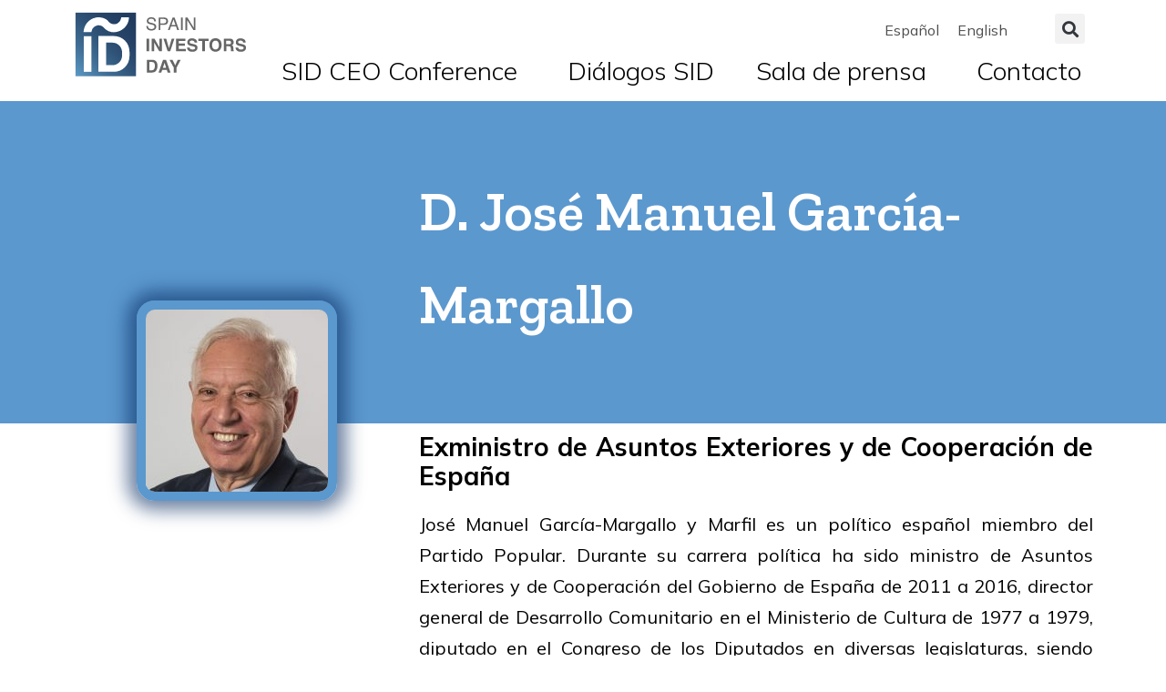

--- FILE ---
content_type: text/html; charset=UTF-8
request_url: https://www.spaininvestorsday.com/ediciones/spearkers/jose-manuel-garcia-margallo/
body_size: 18216
content:
<!DOCTYPE html>
<html lang="es-ES">
<head>
	<meta charset="UTF-8">
	<meta name="viewport" content="width=device-width, initial-scale=1.0, viewport-fit=cover" />		<meta name='robots' content='index, follow, max-image-preview:large, max-snippet:-1, max-video-preview:-1' />
<link rel="alternate" hreflang="es" href="https://www.spaininvestorsday.com/ediciones/spearkers/jose-manuel-garcia-margallo/" />
<link rel="alternate" hreflang="en" href="https://www.spaininvestorsday.com/en/editions/speakers/jose-manuel-garcia-margallo/" />
<link rel="alternate" hreflang="x-default" href="https://www.spaininvestorsday.com/ediciones/spearkers/jose-manuel-garcia-margallo/" />

	<!-- This site is optimized with the Yoast SEO plugin v26.6 - https://yoast.com/wordpress/plugins/seo/ -->
	<title>José Manuel García-Margallo - Spain Investors Day</title>
	<link rel="canonical" href="https://www.spaininvestorsday.com/en/editions/speakers/jose-manuel-garcia-margallo/" />
	<meta property="og:locale" content="es_ES" />
	<meta property="og:type" content="article" />
	<meta property="og:title" content="José Manuel García-Margallo - Spain Investors Day" />
	<meta property="og:description" content="D. José Manuel García-Margallo Exministro de Asuntos Exteriores y de Cooperación de España José Manuel García-Margallo y Marfil es un político español miembro del Partido Popular. Durante su carrera política ha sido ministro de Asuntos Exteriores y de Cooperación del Gobierno de España de 2011 a 2016, director general de Desarrollo Comunitario en el Ministerio&hellip; Seguir leyendo José Manuel García-Margallo" />
	<meta property="og:url" content="https://www.spaininvestorsday.com/en/editions/speakers/jose-manuel-garcia-margallo/" />
	<meta property="og:site_name" content="Spain Investors Day" />
	<meta property="article:modified_time" content="2022-01-05T17:08:02+00:00" />
	<meta property="og:image" content="https://www.spaininvestorsday.com/wp-content/uploads/elementor/thumbs/garcia-margallo-squared-phg626xz1hmcgjcs5p5wnitx4lj66u9d6n0rvwxvio.jpg" />
	<meta name="twitter:card" content="summary_large_image" />
	<meta name="twitter:label1" content="Tiempo de lectura" />
	<meta name="twitter:data1" content="1 minuto" />
	<script type="application/ld+json" class="yoast-schema-graph">{"@context":"https://schema.org","@graph":[{"@type":"WebPage","@id":"https://www.spaininvestorsday.com/en/editions/speakers/jose-manuel-garcia-margallo/","url":"https://www.spaininvestorsday.com/en/editions/speakers/jose-manuel-garcia-margallo/","name":"José Manuel García-Margallo - Spain Investors Day","isPartOf":{"@id":"https://www.spaininvestorsday.com/#website"},"primaryImageOfPage":{"@id":"https://www.spaininvestorsday.com/en/editions/speakers/jose-manuel-garcia-margallo/#primaryimage"},"image":{"@id":"https://www.spaininvestorsday.com/en/editions/speakers/jose-manuel-garcia-margallo/#primaryimage"},"thumbnailUrl":"https://www.spaininvestorsday.com/wp-content/uploads/elementor/thumbs/garcia-margallo-squared-phg626xz1hmcgjcs5p5wnitx4lj66u9d6n0rvwxvio.jpg","datePublished":"2021-12-13T09:55:00+00:00","dateModified":"2022-01-05T17:08:02+00:00","breadcrumb":{"@id":"https://www.spaininvestorsday.com/en/editions/speakers/jose-manuel-garcia-margallo/#breadcrumb"},"inLanguage":"es","potentialAction":[{"@type":"ReadAction","target":["https://www.spaininvestorsday.com/en/editions/speakers/jose-manuel-garcia-margallo/"]}]},{"@type":"ImageObject","inLanguage":"es","@id":"https://www.spaininvestorsday.com/en/editions/speakers/jose-manuel-garcia-margallo/#primaryimage","url":"https://www.spaininvestorsday.com/wp-content/uploads/elementor/thumbs/garcia-margallo-squared-phg626xz1hmcgjcs5p5wnitx4lj66u9d6n0rvwxvio.jpg","contentUrl":"https://www.spaininvestorsday.com/wp-content/uploads/elementor/thumbs/garcia-margallo-squared-phg626xz1hmcgjcs5p5wnitx4lj66u9d6n0rvwxvio.jpg"},{"@type":"BreadcrumbList","@id":"https://www.spaininvestorsday.com/en/editions/speakers/jose-manuel-garcia-margallo/#breadcrumb","itemListElement":[{"@type":"ListItem","position":1,"name":"Portada","item":"https://www.spaininvestorsday.com/"},{"@type":"ListItem","position":2,"name":"Ediciones","item":"https://www.spaininvestorsday.com/en/editions/"},{"@type":"ListItem","position":3,"name":"Spearkers","item":"https://www.spaininvestorsday.com/en/editions/speakers/"},{"@type":"ListItem","position":4,"name":"José Manuel García-Margallo"}]},{"@type":"WebSite","@id":"https://www.spaininvestorsday.com/#website","url":"https://www.spaininvestorsday.com/","name":"Spain Investors Day","description":"El foro profesional único en España","publisher":{"@id":"https://www.spaininvestorsday.com/#organization"},"potentialAction":[{"@type":"SearchAction","target":{"@type":"EntryPoint","urlTemplate":"https://www.spaininvestorsday.com/?s={search_term_string}"},"query-input":{"@type":"PropertyValueSpecification","valueRequired":true,"valueName":"search_term_string"}}],"inLanguage":"es"},{"@type":"Organization","@id":"https://www.spaininvestorsday.com/#organization","name":"Spain Investors Day","url":"https://www.spaininvestorsday.com/","logo":{"@type":"ImageObject","inLanguage":"es","@id":"https://www.spaininvestorsday.com/#/schema/logo/image/","url":"https://www.spaininvestorsday.com/wp-content/uploads/2021/10/SID-2021.svg","contentUrl":"https://www.spaininvestorsday.com/wp-content/uploads/2021/10/SID-2021.svg","width":199,"height":79,"caption":"Spain Investors Day"},"image":{"@id":"https://www.spaininvestorsday.com/#/schema/logo/image/"}}]}</script>
	<!-- / Yoast SEO plugin. -->


<link rel='dns-prefetch' href='//www.spaininvestorsday.com' />
<link rel='dns-prefetch' href='//www.googletagmanager.com' />
<link rel="alternate" type="application/rss+xml" title="Spain Investors Day &raquo; Feed" href="https://www.spaininvestorsday.com/feed/" />
<link rel="alternate" type="application/rss+xml" title="Spain Investors Day &raquo; Feed de los comentarios" href="https://www.spaininvestorsday.com/comments/feed/" />
<link rel="alternate" title="oEmbed (JSON)" type="application/json+oembed" href="https://www.spaininvestorsday.com/wp-json/oembed/1.0/embed?url=https%3A%2F%2Fwww.spaininvestorsday.com%2Fediciones%2Fspearkers%2Fjose-manuel-garcia-margallo%2F" />
<link rel="alternate" title="oEmbed (XML)" type="text/xml+oembed" href="https://www.spaininvestorsday.com/wp-json/oembed/1.0/embed?url=https%3A%2F%2Fwww.spaininvestorsday.com%2Fediciones%2Fspearkers%2Fjose-manuel-garcia-margallo%2F&#038;format=xml" />
<style id='wp-img-auto-sizes-contain-inline-css'>
img:is([sizes=auto i],[sizes^="auto," i]){contain-intrinsic-size:3000px 1500px}
/*# sourceURL=wp-img-auto-sizes-contain-inline-css */
</style>
<style id='wp-emoji-styles-inline-css'>

	img.wp-smiley, img.emoji {
		display: inline !important;
		border: none !important;
		box-shadow: none !important;
		height: 1em !important;
		width: 1em !important;
		margin: 0 0.07em !important;
		vertical-align: -0.1em !important;
		background: none !important;
		padding: 0 !important;
	}
/*# sourceURL=wp-emoji-styles-inline-css */
</style>
<style id='classic-theme-styles-inline-css'>
/*! This file is auto-generated */
.wp-block-button__link{color:#fff;background-color:#32373c;border-radius:9999px;box-shadow:none;text-decoration:none;padding:calc(.667em + 2px) calc(1.333em + 2px);font-size:1.125em}.wp-block-file__button{background:#32373c;color:#fff;text-decoration:none}
/*# sourceURL=/wp-includes/css/classic-themes.min.css */
</style>
<link rel='stylesheet' id='twenty-twenty-one-custom-color-overrides-css' href='https://www.spaininvestorsday.com/wp-content/themes/twentytwentyone/assets/css/custom-color-overrides.css?ver=2.0' media='all' />
<style id='twenty-twenty-one-custom-color-overrides-inline-css'>
:root .editor-styles-wrapper{--global--color-background: #ffffff;--global--color-primary: #000;--global--color-secondary: #000;--button--color-background: #000;--button--color-text-hover: #000;}
/*# sourceURL=twenty-twenty-one-custom-color-overrides-inline-css */
</style>
<style id='global-styles-inline-css'>
:root{--wp--preset--aspect-ratio--square: 1;--wp--preset--aspect-ratio--4-3: 4/3;--wp--preset--aspect-ratio--3-4: 3/4;--wp--preset--aspect-ratio--3-2: 3/2;--wp--preset--aspect-ratio--2-3: 2/3;--wp--preset--aspect-ratio--16-9: 16/9;--wp--preset--aspect-ratio--9-16: 9/16;--wp--preset--color--black: #000000;--wp--preset--color--cyan-bluish-gray: #abb8c3;--wp--preset--color--white: #FFFFFF;--wp--preset--color--pale-pink: #f78da7;--wp--preset--color--vivid-red: #cf2e2e;--wp--preset--color--luminous-vivid-orange: #ff6900;--wp--preset--color--luminous-vivid-amber: #fcb900;--wp--preset--color--light-green-cyan: #7bdcb5;--wp--preset--color--vivid-green-cyan: #00d084;--wp--preset--color--pale-cyan-blue: #8ed1fc;--wp--preset--color--vivid-cyan-blue: #0693e3;--wp--preset--color--vivid-purple: #9b51e0;--wp--preset--color--dark-gray: #28303D;--wp--preset--color--gray: #39414D;--wp--preset--color--green: #D1E4DD;--wp--preset--color--blue: #D1DFE4;--wp--preset--color--purple: #D1D1E4;--wp--preset--color--red: #E4D1D1;--wp--preset--color--orange: #E4DAD1;--wp--preset--color--yellow: #EEEADD;--wp--preset--gradient--vivid-cyan-blue-to-vivid-purple: linear-gradient(135deg,rgb(6,147,227) 0%,rgb(155,81,224) 100%);--wp--preset--gradient--light-green-cyan-to-vivid-green-cyan: linear-gradient(135deg,rgb(122,220,180) 0%,rgb(0,208,130) 100%);--wp--preset--gradient--luminous-vivid-amber-to-luminous-vivid-orange: linear-gradient(135deg,rgb(252,185,0) 0%,rgb(255,105,0) 100%);--wp--preset--gradient--luminous-vivid-orange-to-vivid-red: linear-gradient(135deg,rgb(255,105,0) 0%,rgb(207,46,46) 100%);--wp--preset--gradient--very-light-gray-to-cyan-bluish-gray: linear-gradient(135deg,rgb(238,238,238) 0%,rgb(169,184,195) 100%);--wp--preset--gradient--cool-to-warm-spectrum: linear-gradient(135deg,rgb(74,234,220) 0%,rgb(151,120,209) 20%,rgb(207,42,186) 40%,rgb(238,44,130) 60%,rgb(251,105,98) 80%,rgb(254,248,76) 100%);--wp--preset--gradient--blush-light-purple: linear-gradient(135deg,rgb(255,206,236) 0%,rgb(152,150,240) 100%);--wp--preset--gradient--blush-bordeaux: linear-gradient(135deg,rgb(254,205,165) 0%,rgb(254,45,45) 50%,rgb(107,0,62) 100%);--wp--preset--gradient--luminous-dusk: linear-gradient(135deg,rgb(255,203,112) 0%,rgb(199,81,192) 50%,rgb(65,88,208) 100%);--wp--preset--gradient--pale-ocean: linear-gradient(135deg,rgb(255,245,203) 0%,rgb(182,227,212) 50%,rgb(51,167,181) 100%);--wp--preset--gradient--electric-grass: linear-gradient(135deg,rgb(202,248,128) 0%,rgb(113,206,126) 100%);--wp--preset--gradient--midnight: linear-gradient(135deg,rgb(2,3,129) 0%,rgb(40,116,252) 100%);--wp--preset--gradient--purple-to-yellow: linear-gradient(160deg, #D1D1E4 0%, #EEEADD 100%);--wp--preset--gradient--yellow-to-purple: linear-gradient(160deg, #EEEADD 0%, #D1D1E4 100%);--wp--preset--gradient--green-to-yellow: linear-gradient(160deg, #D1E4DD 0%, #EEEADD 100%);--wp--preset--gradient--yellow-to-green: linear-gradient(160deg, #EEEADD 0%, #D1E4DD 100%);--wp--preset--gradient--red-to-yellow: linear-gradient(160deg, #E4D1D1 0%, #EEEADD 100%);--wp--preset--gradient--yellow-to-red: linear-gradient(160deg, #EEEADD 0%, #E4D1D1 100%);--wp--preset--gradient--purple-to-red: linear-gradient(160deg, #D1D1E4 0%, #E4D1D1 100%);--wp--preset--gradient--red-to-purple: linear-gradient(160deg, #E4D1D1 0%, #D1D1E4 100%);--wp--preset--font-size--small: 18px;--wp--preset--font-size--medium: 20px;--wp--preset--font-size--large: 24px;--wp--preset--font-size--x-large: 42px;--wp--preset--font-size--extra-small: 16px;--wp--preset--font-size--normal: 20px;--wp--preset--font-size--extra-large: 40px;--wp--preset--font-size--huge: 96px;--wp--preset--font-size--gigantic: 144px;--wp--preset--spacing--20: 0.44rem;--wp--preset--spacing--30: 0.67rem;--wp--preset--spacing--40: 1rem;--wp--preset--spacing--50: 1.5rem;--wp--preset--spacing--60: 2.25rem;--wp--preset--spacing--70: 3.38rem;--wp--preset--spacing--80: 5.06rem;--wp--preset--shadow--natural: 6px 6px 9px rgba(0, 0, 0, 0.2);--wp--preset--shadow--deep: 12px 12px 50px rgba(0, 0, 0, 0.4);--wp--preset--shadow--sharp: 6px 6px 0px rgba(0, 0, 0, 0.2);--wp--preset--shadow--outlined: 6px 6px 0px -3px rgb(255, 255, 255), 6px 6px rgb(0, 0, 0);--wp--preset--shadow--crisp: 6px 6px 0px rgb(0, 0, 0);}:where(.is-layout-flex){gap: 0.5em;}:where(.is-layout-grid){gap: 0.5em;}body .is-layout-flex{display: flex;}.is-layout-flex{flex-wrap: wrap;align-items: center;}.is-layout-flex > :is(*, div){margin: 0;}body .is-layout-grid{display: grid;}.is-layout-grid > :is(*, div){margin: 0;}:where(.wp-block-columns.is-layout-flex){gap: 2em;}:where(.wp-block-columns.is-layout-grid){gap: 2em;}:where(.wp-block-post-template.is-layout-flex){gap: 1.25em;}:where(.wp-block-post-template.is-layout-grid){gap: 1.25em;}.has-black-color{color: var(--wp--preset--color--black) !important;}.has-cyan-bluish-gray-color{color: var(--wp--preset--color--cyan-bluish-gray) !important;}.has-white-color{color: var(--wp--preset--color--white) !important;}.has-pale-pink-color{color: var(--wp--preset--color--pale-pink) !important;}.has-vivid-red-color{color: var(--wp--preset--color--vivid-red) !important;}.has-luminous-vivid-orange-color{color: var(--wp--preset--color--luminous-vivid-orange) !important;}.has-luminous-vivid-amber-color{color: var(--wp--preset--color--luminous-vivid-amber) !important;}.has-light-green-cyan-color{color: var(--wp--preset--color--light-green-cyan) !important;}.has-vivid-green-cyan-color{color: var(--wp--preset--color--vivid-green-cyan) !important;}.has-pale-cyan-blue-color{color: var(--wp--preset--color--pale-cyan-blue) !important;}.has-vivid-cyan-blue-color{color: var(--wp--preset--color--vivid-cyan-blue) !important;}.has-vivid-purple-color{color: var(--wp--preset--color--vivid-purple) !important;}.has-black-background-color{background-color: var(--wp--preset--color--black) !important;}.has-cyan-bluish-gray-background-color{background-color: var(--wp--preset--color--cyan-bluish-gray) !important;}.has-white-background-color{background-color: var(--wp--preset--color--white) !important;}.has-pale-pink-background-color{background-color: var(--wp--preset--color--pale-pink) !important;}.has-vivid-red-background-color{background-color: var(--wp--preset--color--vivid-red) !important;}.has-luminous-vivid-orange-background-color{background-color: var(--wp--preset--color--luminous-vivid-orange) !important;}.has-luminous-vivid-amber-background-color{background-color: var(--wp--preset--color--luminous-vivid-amber) !important;}.has-light-green-cyan-background-color{background-color: var(--wp--preset--color--light-green-cyan) !important;}.has-vivid-green-cyan-background-color{background-color: var(--wp--preset--color--vivid-green-cyan) !important;}.has-pale-cyan-blue-background-color{background-color: var(--wp--preset--color--pale-cyan-blue) !important;}.has-vivid-cyan-blue-background-color{background-color: var(--wp--preset--color--vivid-cyan-blue) !important;}.has-vivid-purple-background-color{background-color: var(--wp--preset--color--vivid-purple) !important;}.has-black-border-color{border-color: var(--wp--preset--color--black) !important;}.has-cyan-bluish-gray-border-color{border-color: var(--wp--preset--color--cyan-bluish-gray) !important;}.has-white-border-color{border-color: var(--wp--preset--color--white) !important;}.has-pale-pink-border-color{border-color: var(--wp--preset--color--pale-pink) !important;}.has-vivid-red-border-color{border-color: var(--wp--preset--color--vivid-red) !important;}.has-luminous-vivid-orange-border-color{border-color: var(--wp--preset--color--luminous-vivid-orange) !important;}.has-luminous-vivid-amber-border-color{border-color: var(--wp--preset--color--luminous-vivid-amber) !important;}.has-light-green-cyan-border-color{border-color: var(--wp--preset--color--light-green-cyan) !important;}.has-vivid-green-cyan-border-color{border-color: var(--wp--preset--color--vivid-green-cyan) !important;}.has-pale-cyan-blue-border-color{border-color: var(--wp--preset--color--pale-cyan-blue) !important;}.has-vivid-cyan-blue-border-color{border-color: var(--wp--preset--color--vivid-cyan-blue) !important;}.has-vivid-purple-border-color{border-color: var(--wp--preset--color--vivid-purple) !important;}.has-vivid-cyan-blue-to-vivid-purple-gradient-background{background: var(--wp--preset--gradient--vivid-cyan-blue-to-vivid-purple) !important;}.has-light-green-cyan-to-vivid-green-cyan-gradient-background{background: var(--wp--preset--gradient--light-green-cyan-to-vivid-green-cyan) !important;}.has-luminous-vivid-amber-to-luminous-vivid-orange-gradient-background{background: var(--wp--preset--gradient--luminous-vivid-amber-to-luminous-vivid-orange) !important;}.has-luminous-vivid-orange-to-vivid-red-gradient-background{background: var(--wp--preset--gradient--luminous-vivid-orange-to-vivid-red) !important;}.has-very-light-gray-to-cyan-bluish-gray-gradient-background{background: var(--wp--preset--gradient--very-light-gray-to-cyan-bluish-gray) !important;}.has-cool-to-warm-spectrum-gradient-background{background: var(--wp--preset--gradient--cool-to-warm-spectrum) !important;}.has-blush-light-purple-gradient-background{background: var(--wp--preset--gradient--blush-light-purple) !important;}.has-blush-bordeaux-gradient-background{background: var(--wp--preset--gradient--blush-bordeaux) !important;}.has-luminous-dusk-gradient-background{background: var(--wp--preset--gradient--luminous-dusk) !important;}.has-pale-ocean-gradient-background{background: var(--wp--preset--gradient--pale-ocean) !important;}.has-electric-grass-gradient-background{background: var(--wp--preset--gradient--electric-grass) !important;}.has-midnight-gradient-background{background: var(--wp--preset--gradient--midnight) !important;}.has-small-font-size{font-size: var(--wp--preset--font-size--small) !important;}.has-medium-font-size{font-size: var(--wp--preset--font-size--medium) !important;}.has-large-font-size{font-size: var(--wp--preset--font-size--large) !important;}.has-x-large-font-size{font-size: var(--wp--preset--font-size--x-large) !important;}
:where(.wp-block-post-template.is-layout-flex){gap: 1.25em;}:where(.wp-block-post-template.is-layout-grid){gap: 1.25em;}
:where(.wp-block-term-template.is-layout-flex){gap: 1.25em;}:where(.wp-block-term-template.is-layout-grid){gap: 1.25em;}
:where(.wp-block-columns.is-layout-flex){gap: 2em;}:where(.wp-block-columns.is-layout-grid){gap: 2em;}
:root :where(.wp-block-pullquote){font-size: 1.5em;line-height: 1.6;}
/*# sourceURL=global-styles-inline-css */
</style>
<link rel='stylesheet' id='contact-form-7-css' href='https://www.spaininvestorsday.com/wp-content/plugins/contact-form-7/includes/css/styles.css?ver=6.1.4' media='all' />
<link rel='stylesheet' id='wpml-legacy-horizontal-list-0-css' href='https://www.spaininvestorsday.com/wp-content/plugins/sitepress-multilingual-cms/templates/language-switchers/legacy-list-horizontal/style.min.css?ver=1' media='all' />
<link rel='stylesheet' id='cmplz-general-css' href='https://www.spaininvestorsday.com/wp-content/plugins/complianz-gdpr/assets/css/cookieblocker.min.css?ver=1766075982' media='all' />
<link rel='stylesheet' id='twenty-twenty-one-style-css' href='https://www.spaininvestorsday.com/wp-content/themes/twentytwentyone/style.css?ver=2.0' media='all' />
<style id='twenty-twenty-one-style-inline-css'>
:root{--global--color-background: #ffffff;--global--color-primary: #000;--global--color-secondary: #000;--button--color-background: #000;--button--color-text-hover: #000;}
/*# sourceURL=twenty-twenty-one-style-inline-css */
</style>
<link rel='stylesheet' id='twenty-twenty-one-print-style-css' href='https://www.spaininvestorsday.com/wp-content/themes/twentytwentyone/assets/css/print.css?ver=2.0' media='print' />
<link rel='stylesheet' id='elementor-frontend-css' href='https://www.spaininvestorsday.com/wp-content/plugins/elementor/assets/css/frontend.min.css?ver=3.33.6' media='all' />
<link rel='stylesheet' id='widget-image-css' href='https://www.spaininvestorsday.com/wp-content/plugins/elementor/assets/css/widget-image.min.css?ver=3.33.6' media='all' />
<link rel='stylesheet' id='widget-search-form-css' href='https://www.spaininvestorsday.com/wp-content/plugins/elementor-pro/assets/css/widget-search-form.min.css?ver=3.33.2' media='all' />
<link rel='stylesheet' id='elementor-icons-shared-0-css' href='https://www.spaininvestorsday.com/wp-content/plugins/elementor/assets/lib/font-awesome/css/fontawesome.min.css?ver=5.15.3' media='all' />
<link rel='stylesheet' id='elementor-icons-fa-solid-css' href='https://www.spaininvestorsday.com/wp-content/plugins/elementor/assets/lib/font-awesome/css/solid.min.css?ver=5.15.3' media='all' />
<link rel='stylesheet' id='widget-nav-menu-css' href='https://www.spaininvestorsday.com/wp-content/plugins/elementor-pro/assets/css/widget-nav-menu.min.css?ver=3.33.2' media='all' />
<link rel='stylesheet' id='elementor-icons-css' href='https://www.spaininvestorsday.com/wp-content/plugins/elementor/assets/lib/eicons/css/elementor-icons.min.css?ver=5.44.0' media='all' />
<link rel='stylesheet' id='elementor-post-6-css' href='https://www.spaininvestorsday.com/wp-content/uploads/elementor/css/post-6.css?ver=1768484193' media='all' />
<link rel='stylesheet' id='font-awesome-5-all-css' href='https://www.spaininvestorsday.com/wp-content/plugins/elementor/assets/lib/font-awesome/css/all.min.css?ver=3.33.6' media='all' />
<link rel='stylesheet' id='font-awesome-4-shim-css' href='https://www.spaininvestorsday.com/wp-content/plugins/elementor/assets/lib/font-awesome/css/v4-shims.min.css?ver=3.33.6' media='all' />
<link rel='stylesheet' id='elementor-post-7887-css' href='https://www.spaininvestorsday.com/wp-content/uploads/elementor/css/post-7887.css?ver=1768510448' media='all' />
<link rel='stylesheet' id='elementor-post-8-css' href='https://www.spaininvestorsday.com/wp-content/uploads/elementor/css/post-8.css?ver=1768484193' media='all' />
<link rel='stylesheet' id='elementor-post-20039-css' href='https://www.spaininvestorsday.com/wp-content/uploads/elementor/css/post-20039.css?ver=1768484193' media='all' />
<link rel='stylesheet' id='elementor-gf-mulish-css' href='https://fonts.googleapis.com/css?family=Mulish:100,100italic,200,200italic,300,300italic,400,400italic,500,500italic,600,600italic,700,700italic,800,800italic,900,900italic&#038;display=auto' media='all' />
<link rel='stylesheet' id='elementor-gf-zillaslab-css' href='https://fonts.googleapis.com/css?family=Zilla+Slab:100,100italic,200,200italic,300,300italic,400,400italic,500,500italic,600,600italic,700,700italic,800,800italic,900,900italic&#038;display=auto' media='all' />
<link rel='stylesheet' id='elementor-gf-roboto-css' href='https://fonts.googleapis.com/css?family=Roboto:100,100italic,200,200italic,300,300italic,400,400italic,500,500italic,600,600italic,700,700italic,800,800italic,900,900italic&#038;display=auto' media='all' />
<script id="wpml-cookie-js-extra">
var wpml_cookies = {"wp-wpml_current_language":{"value":"es","expires":1,"path":"/"}};
var wpml_cookies = {"wp-wpml_current_language":{"value":"es","expires":1,"path":"/"}};
//# sourceURL=wpml-cookie-js-extra
</script>
<script src="https://www.spaininvestorsday.com/wp-content/plugins/sitepress-multilingual-cms/res/js/cookies/language-cookie.js?ver=486900" id="wpml-cookie-js" defer data-wp-strategy="defer"></script>
<script id="twenty-twenty-one-ie11-polyfills-js-after">
( Element.prototype.matches && Element.prototype.closest && window.NodeList && NodeList.prototype.forEach ) || document.write( '<script src="https://www.spaininvestorsday.com/wp-content/themes/twentytwentyone/assets/js/polyfills.js?ver=2.0"></scr' + 'ipt>' );
//# sourceURL=twenty-twenty-one-ie11-polyfills-js-after
</script>
<script src="https://www.spaininvestorsday.com/wp-content/themes/twentytwentyone/assets/js/primary-navigation.js?ver=2.0" id="twenty-twenty-one-primary-navigation-script-js" defer data-wp-strategy="defer"></script>
<script src="https://www.spaininvestorsday.com/wp-includes/js/jquery/jquery.min.js?ver=3.7.1" id="jquery-core-js"></script>
<script src="https://www.spaininvestorsday.com/wp-includes/js/jquery/jquery-migrate.min.js?ver=3.4.1" id="jquery-migrate-js"></script>
<script src="https://www.spaininvestorsday.com/wp-content/plugins/elementor/assets/lib/font-awesome/js/v4-shims.min.js?ver=3.33.6" id="font-awesome-4-shim-js"></script>
<link rel="https://api.w.org/" href="https://www.spaininvestorsday.com/wp-json/" /><link rel="alternate" title="JSON" type="application/json" href="https://www.spaininvestorsday.com/wp-json/wp/v2/pages/7887" /><link rel="EditURI" type="application/rsd+xml" title="RSD" href="https://www.spaininvestorsday.com/xmlrpc.php?rsd" />
<meta name="generator" content="WordPress 6.9" />
<link rel='shortlink' href='https://www.spaininvestorsday.com/?p=7887' />
<meta name="generator" content="WPML ver:4.8.6 stt:1,2;" />
<meta name="generator" content="Site Kit by Google 1.168.0" />			<style>.cmplz-hidden {
					display: none !important;
				}</style><meta name="generator" content="Elementor 3.33.6; features: additional_custom_breakpoints; settings: css_print_method-external, google_font-enabled, font_display-auto">
<!-- Global site tag (gtag.js) - Google Analytics -->
<script async src="https://www.googletagmanager.com/gtag/js?id=UA-47136925-1"></script>
<script>
  window.dataLayer = window.dataLayer || [];
  function gtag(){dataLayer.push(arguments);}
  gtag('js', new Date());

  gtag('config', 'UA-47136925-1');
</script>
			<style>
				.e-con.e-parent:nth-of-type(n+4):not(.e-lazyloaded):not(.e-no-lazyload),
				.e-con.e-parent:nth-of-type(n+4):not(.e-lazyloaded):not(.e-no-lazyload) * {
					background-image: none !important;
				}
				@media screen and (max-height: 1024px) {
					.e-con.e-parent:nth-of-type(n+3):not(.e-lazyloaded):not(.e-no-lazyload),
					.e-con.e-parent:nth-of-type(n+3):not(.e-lazyloaded):not(.e-no-lazyload) * {
						background-image: none !important;
					}
				}
				@media screen and (max-height: 640px) {
					.e-con.e-parent:nth-of-type(n+2):not(.e-lazyloaded):not(.e-no-lazyload),
					.e-con.e-parent:nth-of-type(n+2):not(.e-lazyloaded):not(.e-no-lazyload) * {
						background-image: none !important;
					}
				}
			</style>
			<style id="custom-background-css">
body.custom-background { background-color: #ffffff; }
</style>
	
<!-- Fragmento de código de Google Tag Manager añadido por Site Kit -->
<script>
			( function( w, d, s, l, i ) {
				w[l] = w[l] || [];
				w[l].push( {'gtm.start': new Date().getTime(), event: 'gtm.js'} );
				var f = d.getElementsByTagName( s )[0],
					j = d.createElement( s ), dl = l != 'dataLayer' ? '&l=' + l : '';
				j.async = true;
				j.src = 'https://www.googletagmanager.com/gtm.js?id=' + i + dl;
				f.parentNode.insertBefore( j, f );
			} )( window, document, 'script', 'dataLayer', 'GTM-TVCGJRD5' );
			
</script>

<!-- Final del fragmento de código de Google Tag Manager añadido por Site Kit -->
<link rel="icon" href="https://www.spaininvestorsday.com/wp-content/uploads/2021/10/SID-2021-favicon.svg" sizes="32x32" />
<link rel="icon" href="https://www.spaininvestorsday.com/wp-content/uploads/2021/10/SID-2021-favicon.svg" sizes="192x192" />
<link rel="apple-touch-icon" href="https://www.spaininvestorsday.com/wp-content/uploads/2021/10/SID-2021-favicon.svg" />
<meta name="msapplication-TileImage" content="https://www.spaininvestorsday.com/wp-content/uploads/2021/10/SID-2021-favicon.svg" />
		<style id="wp-custom-css">
			.logo-colaborador img { height: 40px !important;}
.logo-media img { height: 18px !important;}
.titulo-logos p { color: #FFF; font-family: 'Zilla Slab'; text-transform: uppercase; font-size: 24px; text-align: left; font-weight: 600; margin-left: -12px}		</style>
		</head>
<body class="wp-singular page-template page-template-elementor_header_footer page page-id-7887 page-child parent-pageid-6527 custom-background wp-custom-logo wp-embed-responsive wp-theme-twentytwentyone is-light-theme has-background-white no-js singular has-main-navigation elementor-default elementor-template-full-width elementor-kit-6 elementor-page elementor-page-7887">
		<!-- Fragmento de código de Google Tag Manager (noscript) añadido por Site Kit -->
		<noscript>
			<iframe src="https://www.googletagmanager.com/ns.html?id=GTM-TVCGJRD5" height="0" width="0" style="display:none;visibility:hidden"></iframe>
		</noscript>
		<!-- Final del fragmento de código de Google Tag Manager (noscript) añadido por Site Kit -->
				<header data-elementor-type="header" data-elementor-id="8" class="elementor elementor-8 elementor-location-header" data-elementor-post-type="elementor_library">
					<section class="elementor-section elementor-top-section elementor-element elementor-element-2065a20 elementor-hidden-desktop elementor-hidden-tablet elementor-section-boxed elementor-section-height-default elementor-section-height-default" data-id="2065a20" data-element_type="section">
						<div class="elementor-container elementor-column-gap-default">
					<div class="elementor-column elementor-col-33 elementor-top-column elementor-element elementor-element-e269cdd" data-id="e269cdd" data-element_type="column">
			<div class="elementor-widget-wrap elementor-element-populated">
						<div class="elementor-element elementor-element-e75e2ea elementor-widget elementor-widget-theme-site-logo elementor-widget-image" data-id="e75e2ea" data-element_type="widget" data-widget_type="theme-site-logo.default">
				<div class="elementor-widget-container">
											<a href="https://www.spaininvestorsday.com">
			<img src="https://www.spaininvestorsday.com/wp-content/uploads/2021/10/SID-2021.svg" title="SID-2021" alt="SID-2021" loading="lazy" />				</a>
											</div>
				</div>
					</div>
		</div>
				<div class="elementor-column elementor-col-66 elementor-top-column elementor-element elementor-element-bc5d58f" data-id="bc5d58f" data-element_type="column">
			<div class="elementor-widget-wrap elementor-element-populated">
						<section class="elementor-section elementor-inner-section elementor-element elementor-element-951a425 elementor-section-boxed elementor-section-height-default elementor-section-height-default" data-id="951a425" data-element_type="section">
						<div class="elementor-container elementor-column-gap-default">
					<div class="elementor-column elementor-col-33 elementor-inner-column elementor-element elementor-element-9cfbb9e" data-id="9cfbb9e" data-element_type="column">
			<div class="elementor-widget-wrap elementor-element-populated">
						<div class="elementor-element elementor-element-38c3ce4 idiomas elementor-widget elementor-widget-wpml-language-switcher" data-id="38c3ce4" data-element_type="widget" data-widget_type="wpml-language-switcher.default">
				<div class="elementor-widget-container">
					<div class="wpml-elementor-ls">
<div class="wpml-ls-statics-shortcode_actions wpml-ls wpml-ls-legacy-list-horizontal">
	<ul role="menu"><li class="wpml-ls-slot-shortcode_actions wpml-ls-item wpml-ls-item-es wpml-ls-current-language wpml-ls-first-item wpml-ls-item-legacy-list-horizontal" role="none">
				<a href="https://www.spaininvestorsday.com/ediciones/spearkers/jose-manuel-garcia-margallo/" class="wpml-ls-link" role="menuitem" >
                    <span class="wpml-ls-native" role="menuitem">Español</span></a>
			</li><li class="wpml-ls-slot-shortcode_actions wpml-ls-item wpml-ls-item-en wpml-ls-last-item wpml-ls-item-legacy-list-horizontal" role="none">
				<a href="https://www.spaininvestorsday.com/en/editions/speakers/jose-manuel-garcia-margallo/" class="wpml-ls-link" role="menuitem"  aria-label="Cambiar a English" title="Cambiar a English" >
                    <span class="wpml-ls-native" lang="en">English</span></a>
			</li></ul>
</div>
</div>				</div>
				</div>
					</div>
		</div>
				<div class="elementor-column elementor-col-33 elementor-inner-column elementor-element elementor-element-404eb89" data-id="404eb89" data-element_type="column">
			<div class="elementor-widget-wrap elementor-element-populated">
						<div class="elementor-element elementor-element-07b260d elementor-search-form--skin-full_screen elementor-widget elementor-widget-search-form" data-id="07b260d" data-element_type="widget" data-settings="{&quot;skin&quot;:&quot;full_screen&quot;}" data-widget_type="search-form.default">
				<div class="elementor-widget-container">
							<search role="search">
			<form class="elementor-search-form" action="https://www.spaininvestorsday.com" method="get">
												<div class="elementor-search-form__toggle" role="button" tabindex="0" aria-label="Buscar">
					<i aria-hidden="true" class="fas fa-search"></i>				</div>
								<div class="elementor-search-form__container">
					<label class="elementor-screen-only" for="elementor-search-form-07b260d">Buscar</label>

					
					<input id="elementor-search-form-07b260d" placeholder="Buscar..." class="elementor-search-form__input" type="search" name="s" value="">
					<input type='hidden' name='lang' value='es' />
					
										<div class="dialog-lightbox-close-button dialog-close-button" role="button" tabindex="0" aria-label="Cerrar este cuadro de búsqueda.">
						<i aria-hidden="true" class="eicon-close"></i>					</div>
									</div>
			</form>
		</search>
						</div>
				</div>
					</div>
		</div>
				<div class="elementor-column elementor-col-33 elementor-inner-column elementor-element elementor-element-0f44601" data-id="0f44601" data-element_type="column">
			<div class="elementor-widget-wrap elementor-element-populated">
						<div class="elementor-element elementor-element-8edc2da elementor-nav-menu__align-justify elementor-nav-menu--stretch elementor-nav-menu__text-align-center elementor-nav-menu--dropdown-tablet elementor-nav-menu--toggle elementor-nav-menu--burger elementor-widget elementor-widget-nav-menu" data-id="8edc2da" data-element_type="widget" data-settings="{&quot;submenu_icon&quot;:{&quot;value&quot;:&quot;&lt;i class=\&quot;\&quot; aria-hidden=\&quot;true\&quot;&gt;&lt;\/i&gt;&quot;,&quot;library&quot;:&quot;&quot;},&quot;full_width&quot;:&quot;stretch&quot;,&quot;layout&quot;:&quot;horizontal&quot;,&quot;toggle&quot;:&quot;burger&quot;}" data-widget_type="nav-menu.default">
				<div class="elementor-widget-container">
								<nav aria-label="Menú" class="elementor-nav-menu--main elementor-nav-menu__container elementor-nav-menu--layout-horizontal e--pointer-none">
				<ul id="menu-1-8edc2da" class="elementor-nav-menu"><li class="menu-item menu-item-type-post_type menu-item-object-page menu-item-has-children menu-item-6331"><a href="https://www.spaininvestorsday.com/sid/sid-ceo-conference/" class="elementor-item">SID CEO Conference</a><button class="sub-menu-toggle" aria-expanded="false" onClick="twentytwentyoneExpandSubMenu(this)"><span class="icon-plus"><svg class="svg-icon" width="18" height="18" aria-hidden="true" role="img" focusable="false" viewBox="0 0 24 24" fill="none" xmlns="http://www.w3.org/2000/svg"><path fill-rule="evenodd" clip-rule="evenodd" d="M18 11.2h-5.2V6h-1.6v5.2H6v1.6h5.2V18h1.6v-5.2H18z" fill="currentColor"/></svg></span><span class="icon-minus"><svg class="svg-icon" width="18" height="18" aria-hidden="true" role="img" focusable="false" viewBox="0 0 24 24" fill="none" xmlns="http://www.w3.org/2000/svg"><path fill-rule="evenodd" clip-rule="evenodd" d="M6 11h12v2H6z" fill="currentColor"/></svg></span><span class="screen-reader-text">Abrir el menú</span></button>
<ul class="sub-menu elementor-nav-menu--dropdown">
	<li class="menu-item menu-item-type-post_type menu-item-object-page current-page-ancestor menu-item-has-children menu-item-6811"><a href="https://www.spaininvestorsday.com/ediciones/" class="elementor-sub-item">Ediciones</a>
	<ul class="sub-menu elementor-nav-menu--dropdown">
		<li class="menu-item menu-item-type-post_type menu-item-object-page menu-item-24213"><a href="https://www.spaininvestorsday.com/ediciones/xvi-edicion/" class="elementor-sub-item">XVI edición</a></li>
		<li class="menu-item menu-item-type-post_type menu-item-object-page menu-item-21320"><a href="https://www.spaininvestorsday.com/ediciones/xv-edicion/" class="elementor-sub-item">XV edición</a></li>
		<li class="menu-item menu-item-type-post_type menu-item-object-page menu-item-20130"><a href="https://www.spaininvestorsday.com/ediciones/xiv-edicion/" class="elementor-sub-item">XIV edición</a></li>
		<li class="menu-item menu-item-type-post_type menu-item-object-page menu-item-17984"><a href="https://www.spaininvestorsday.com/ediciones/xiii/" class="elementor-sub-item">XIII edición</a></li>
		<li class="menu-item menu-item-type-post_type menu-item-object-page menu-item-6330"><a href="https://www.spaininvestorsday.com/ediciones/xii/" class="elementor-sub-item">XII edición</a></li>
		<li class="menu-item menu-item-type-post_type menu-item-object-page menu-item-6979"><a href="https://www.spaininvestorsday.com/ediciones/xi/" class="elementor-sub-item">XI edición</a></li>
		<li class="menu-item menu-item-type-post_type menu-item-object-page menu-item-7706"><a href="https://www.spaininvestorsday.com/ediciones/x/" class="elementor-sub-item">X edición</a></li>
		<li class="menu-item menu-item-type-custom menu-item-object-custom menu-item-has-children menu-item-21018"><a href="#" class="elementor-sub-item elementor-item-anchor">Anteriores</a>
		<ul class="sub-menu elementor-nav-menu--dropdown">
			<li class="menu-item menu-item-type-post_type menu-item-object-page menu-item-7728"><a href="https://www.spaininvestorsday.com/ediciones/ix/" class="elementor-sub-item">IX edición</a></li>
			<li class="menu-item menu-item-type-post_type menu-item-object-page menu-item-7749"><a href="https://www.spaininvestorsday.com/ediciones/viii/" class="elementor-sub-item">VIII edición</a></li>
			<li class="menu-item menu-item-type-post_type menu-item-object-page menu-item-7770"><a href="https://www.spaininvestorsday.com/ediciones/vii/" class="elementor-sub-item">VII edición</a></li>
			<li class="menu-item menu-item-type-post_type menu-item-object-page menu-item-7780"><a href="https://www.spaininvestorsday.com/ediciones/vi/" class="elementor-sub-item">VI edición</a></li>
			<li class="menu-item menu-item-type-post_type menu-item-object-page menu-item-7946"><a href="https://www.spaininvestorsday.com/ediciones/v/" class="elementor-sub-item">V edición</a></li>
			<li class="menu-item menu-item-type-post_type menu-item-object-page menu-item-8016"><a href="https://www.spaininvestorsday.com/ediciones/iv/" class="elementor-sub-item">IV edición</a></li>
			<li class="menu-item menu-item-type-post_type menu-item-object-page menu-item-8354"><a href="https://www.spaininvestorsday.com/ediciones/iii/" class="elementor-sub-item">III edición</a></li>
			<li class="menu-item menu-item-type-post_type menu-item-object-page menu-item-8386"><a href="https://www.spaininvestorsday.com/ediciones/ii/" class="elementor-sub-item">II edición</a></li>
			<li class="menu-item menu-item-type-post_type menu-item-object-page menu-item-8431"><a href="https://www.spaininvestorsday.com/ediciones/i/" class="elementor-sub-item">I edición</a></li>
		</ul>
</li>
	</ul>
</li>
</ul>
</li>
<li class="menu-item menu-item-type-post_type menu-item-object-page menu-item-23299"><a href="https://www.spaininvestorsday.com/sid/dialogos-sid/" class="elementor-item">Diálogos SID</a></li>
<li class="menu-item menu-item-type-post_type menu-item-object-page menu-item-has-children menu-item-10864"><a href="https://www.spaininvestorsday.com/sala-de-prensa/notas-de-prensa/" class="elementor-item">Sala de prensa</a><button class="sub-menu-toggle" aria-expanded="false" onClick="twentytwentyoneExpandSubMenu(this)"><span class="icon-plus"><svg class="svg-icon" width="18" height="18" aria-hidden="true" role="img" focusable="false" viewBox="0 0 24 24" fill="none" xmlns="http://www.w3.org/2000/svg"><path fill-rule="evenodd" clip-rule="evenodd" d="M18 11.2h-5.2V6h-1.6v5.2H6v1.6h5.2V18h1.6v-5.2H18z" fill="currentColor"/></svg></span><span class="icon-minus"><svg class="svg-icon" width="18" height="18" aria-hidden="true" role="img" focusable="false" viewBox="0 0 24 24" fill="none" xmlns="http://www.w3.org/2000/svg"><path fill-rule="evenodd" clip-rule="evenodd" d="M6 11h12v2H6z" fill="currentColor"/></svg></span><span class="screen-reader-text">Abrir el menú</span></button>
<ul class="sub-menu elementor-nav-menu--dropdown">
	<li class="menu-item menu-item-type-post_type menu-item-object-page menu-item-10863"><a href="https://www.spaininvestorsday.com/sala-de-prensa/notas-de-prensa/" class="elementor-sub-item">Notas de prensa</a></li>
	<li class="menu-item menu-item-type-post_type menu-item-object-page menu-item-6328"><a href="https://www.spaininvestorsday.com/sala-de-prensa/sid-en-la-prensa/" class="elementor-sub-item">SID en la prensa</a></li>
	<li class="menu-item menu-item-type-post_type menu-item-object-page menu-item-19776"><a href="https://www.spaininvestorsday.com/sala-de-prensa/multimedia/" class="elementor-sub-item">Multimedia</a></li>
</ul>
</li>
<li class="menu-item menu-item-type-post_type menu-item-object-page menu-item-22"><a href="https://www.spaininvestorsday.com/contacto/" class="elementor-item">Contacto</a></li>
</ul>			</nav>
					<div class="elementor-menu-toggle" role="button" tabindex="0" aria-label="Alternar menú" aria-expanded="false">
			<i aria-hidden="true" role="presentation" class="elementor-menu-toggle__icon--open eicon-menu-bar"></i><i aria-hidden="true" role="presentation" class="elementor-menu-toggle__icon--close eicon-close"></i>		</div>
					<nav class="elementor-nav-menu--dropdown elementor-nav-menu__container" aria-hidden="true">
				<ul id="menu-2-8edc2da" class="elementor-nav-menu"><li class="menu-item menu-item-type-post_type menu-item-object-page menu-item-has-children menu-item-6331"><a href="https://www.spaininvestorsday.com/sid/sid-ceo-conference/" class="elementor-item" tabindex="-1">SID CEO Conference</a><button class="sub-menu-toggle" aria-expanded="false" onClick="twentytwentyoneExpandSubMenu(this)"><span class="icon-plus"><svg class="svg-icon" width="18" height="18" aria-hidden="true" role="img" focusable="false" viewBox="0 0 24 24" fill="none" xmlns="http://www.w3.org/2000/svg"><path fill-rule="evenodd" clip-rule="evenodd" d="M18 11.2h-5.2V6h-1.6v5.2H6v1.6h5.2V18h1.6v-5.2H18z" fill="currentColor"/></svg></span><span class="icon-minus"><svg class="svg-icon" width="18" height="18" aria-hidden="true" role="img" focusable="false" viewBox="0 0 24 24" fill="none" xmlns="http://www.w3.org/2000/svg"><path fill-rule="evenodd" clip-rule="evenodd" d="M6 11h12v2H6z" fill="currentColor"/></svg></span><span class="screen-reader-text">Abrir el menú</span></button>
<ul class="sub-menu elementor-nav-menu--dropdown">
	<li class="menu-item menu-item-type-post_type menu-item-object-page current-page-ancestor menu-item-has-children menu-item-6811"><a href="https://www.spaininvestorsday.com/ediciones/" class="elementor-sub-item" tabindex="-1">Ediciones</a>
	<ul class="sub-menu elementor-nav-menu--dropdown">
		<li class="menu-item menu-item-type-post_type menu-item-object-page menu-item-24213"><a href="https://www.spaininvestorsday.com/ediciones/xvi-edicion/" class="elementor-sub-item" tabindex="-1">XVI edición</a></li>
		<li class="menu-item menu-item-type-post_type menu-item-object-page menu-item-21320"><a href="https://www.spaininvestorsday.com/ediciones/xv-edicion/" class="elementor-sub-item" tabindex="-1">XV edición</a></li>
		<li class="menu-item menu-item-type-post_type menu-item-object-page menu-item-20130"><a href="https://www.spaininvestorsday.com/ediciones/xiv-edicion/" class="elementor-sub-item" tabindex="-1">XIV edición</a></li>
		<li class="menu-item menu-item-type-post_type menu-item-object-page menu-item-17984"><a href="https://www.spaininvestorsday.com/ediciones/xiii/" class="elementor-sub-item" tabindex="-1">XIII edición</a></li>
		<li class="menu-item menu-item-type-post_type menu-item-object-page menu-item-6330"><a href="https://www.spaininvestorsday.com/ediciones/xii/" class="elementor-sub-item" tabindex="-1">XII edición</a></li>
		<li class="menu-item menu-item-type-post_type menu-item-object-page menu-item-6979"><a href="https://www.spaininvestorsday.com/ediciones/xi/" class="elementor-sub-item" tabindex="-1">XI edición</a></li>
		<li class="menu-item menu-item-type-post_type menu-item-object-page menu-item-7706"><a href="https://www.spaininvestorsday.com/ediciones/x/" class="elementor-sub-item" tabindex="-1">X edición</a></li>
		<li class="menu-item menu-item-type-custom menu-item-object-custom menu-item-has-children menu-item-21018"><a href="#" class="elementor-sub-item elementor-item-anchor" tabindex="-1">Anteriores</a>
		<ul class="sub-menu elementor-nav-menu--dropdown">
			<li class="menu-item menu-item-type-post_type menu-item-object-page menu-item-7728"><a href="https://www.spaininvestorsday.com/ediciones/ix/" class="elementor-sub-item" tabindex="-1">IX edición</a></li>
			<li class="menu-item menu-item-type-post_type menu-item-object-page menu-item-7749"><a href="https://www.spaininvestorsday.com/ediciones/viii/" class="elementor-sub-item" tabindex="-1">VIII edición</a></li>
			<li class="menu-item menu-item-type-post_type menu-item-object-page menu-item-7770"><a href="https://www.spaininvestorsday.com/ediciones/vii/" class="elementor-sub-item" tabindex="-1">VII edición</a></li>
			<li class="menu-item menu-item-type-post_type menu-item-object-page menu-item-7780"><a href="https://www.spaininvestorsday.com/ediciones/vi/" class="elementor-sub-item" tabindex="-1">VI edición</a></li>
			<li class="menu-item menu-item-type-post_type menu-item-object-page menu-item-7946"><a href="https://www.spaininvestorsday.com/ediciones/v/" class="elementor-sub-item" tabindex="-1">V edición</a></li>
			<li class="menu-item menu-item-type-post_type menu-item-object-page menu-item-8016"><a href="https://www.spaininvestorsday.com/ediciones/iv/" class="elementor-sub-item" tabindex="-1">IV edición</a></li>
			<li class="menu-item menu-item-type-post_type menu-item-object-page menu-item-8354"><a href="https://www.spaininvestorsday.com/ediciones/iii/" class="elementor-sub-item" tabindex="-1">III edición</a></li>
			<li class="menu-item menu-item-type-post_type menu-item-object-page menu-item-8386"><a href="https://www.spaininvestorsday.com/ediciones/ii/" class="elementor-sub-item" tabindex="-1">II edición</a></li>
			<li class="menu-item menu-item-type-post_type menu-item-object-page menu-item-8431"><a href="https://www.spaininvestorsday.com/ediciones/i/" class="elementor-sub-item" tabindex="-1">I edición</a></li>
		</ul>
</li>
	</ul>
</li>
</ul>
</li>
<li class="menu-item menu-item-type-post_type menu-item-object-page menu-item-23299"><a href="https://www.spaininvestorsday.com/sid/dialogos-sid/" class="elementor-item" tabindex="-1">Diálogos SID</a></li>
<li class="menu-item menu-item-type-post_type menu-item-object-page menu-item-has-children menu-item-10864"><a href="https://www.spaininvestorsday.com/sala-de-prensa/notas-de-prensa/" class="elementor-item" tabindex="-1">Sala de prensa</a><button class="sub-menu-toggle" aria-expanded="false" onClick="twentytwentyoneExpandSubMenu(this)"><span class="icon-plus"><svg class="svg-icon" width="18" height="18" aria-hidden="true" role="img" focusable="false" viewBox="0 0 24 24" fill="none" xmlns="http://www.w3.org/2000/svg"><path fill-rule="evenodd" clip-rule="evenodd" d="M18 11.2h-5.2V6h-1.6v5.2H6v1.6h5.2V18h1.6v-5.2H18z" fill="currentColor"/></svg></span><span class="icon-minus"><svg class="svg-icon" width="18" height="18" aria-hidden="true" role="img" focusable="false" viewBox="0 0 24 24" fill="none" xmlns="http://www.w3.org/2000/svg"><path fill-rule="evenodd" clip-rule="evenodd" d="M6 11h12v2H6z" fill="currentColor"/></svg></span><span class="screen-reader-text">Abrir el menú</span></button>
<ul class="sub-menu elementor-nav-menu--dropdown">
	<li class="menu-item menu-item-type-post_type menu-item-object-page menu-item-10863"><a href="https://www.spaininvestorsday.com/sala-de-prensa/notas-de-prensa/" class="elementor-sub-item" tabindex="-1">Notas de prensa</a></li>
	<li class="menu-item menu-item-type-post_type menu-item-object-page menu-item-6328"><a href="https://www.spaininvestorsday.com/sala-de-prensa/sid-en-la-prensa/" class="elementor-sub-item" tabindex="-1">SID en la prensa</a></li>
	<li class="menu-item menu-item-type-post_type menu-item-object-page menu-item-19776"><a href="https://www.spaininvestorsday.com/sala-de-prensa/multimedia/" class="elementor-sub-item" tabindex="-1">Multimedia</a></li>
</ul>
</li>
<li class="menu-item menu-item-type-post_type menu-item-object-page menu-item-22"><a href="https://www.spaininvestorsday.com/contacto/" class="elementor-item" tabindex="-1">Contacto</a></li>
</ul>			</nav>
						</div>
				</div>
					</div>
		</div>
					</div>
		</section>
					</div>
		</div>
					</div>
		</section>
				<section class="elementor-section elementor-top-section elementor-element elementor-element-deb42d3 elementor-hidden-mobile elementor-section-boxed elementor-section-height-default elementor-section-height-default" data-id="deb42d3" data-element_type="section">
						<div class="elementor-container elementor-column-gap-default">
					<div class="elementor-column elementor-col-33 elementor-top-column elementor-element elementor-element-d2c9ddd" data-id="d2c9ddd" data-element_type="column">
			<div class="elementor-widget-wrap elementor-element-populated">
						<div class="elementor-element elementor-element-ce85938 elementor-widget elementor-widget-theme-site-logo elementor-widget-image" data-id="ce85938" data-element_type="widget" data-widget_type="theme-site-logo.default">
				<div class="elementor-widget-container">
											<a href="https://www.spaininvestorsday.com">
			<img src="https://www.spaininvestorsday.com/wp-content/uploads/2021/10/SID-2021.svg" title="SID-2021" alt="SID-2021" loading="lazy" />				</a>
											</div>
				</div>
					</div>
		</div>
				<div class="elementor-column elementor-col-66 elementor-top-column elementor-element elementor-element-43f35cb" data-id="43f35cb" data-element_type="column">
			<div class="elementor-widget-wrap elementor-element-populated">
						<section class="elementor-section elementor-inner-section elementor-element elementor-element-61297fd elementor-section-boxed elementor-section-height-default elementor-section-height-default" data-id="61297fd" data-element_type="section">
						<div class="elementor-container elementor-column-gap-default">
					<div class="elementor-column elementor-col-50 elementor-inner-column elementor-element elementor-element-df4673f" data-id="df4673f" data-element_type="column">
			<div class="elementor-widget-wrap elementor-element-populated">
						<div class="elementor-element elementor-element-bfdea20 idiomas elementor-widget elementor-widget-wpml-language-switcher" data-id="bfdea20" data-element_type="widget" data-widget_type="wpml-language-switcher.default">
				<div class="elementor-widget-container">
					<div class="wpml-elementor-ls">
<div class="wpml-ls-statics-shortcode_actions wpml-ls wpml-ls-legacy-list-horizontal">
	<ul role="menu"><li class="wpml-ls-slot-shortcode_actions wpml-ls-item wpml-ls-item-es wpml-ls-current-language wpml-ls-first-item wpml-ls-item-legacy-list-horizontal" role="none">
				<a href="https://www.spaininvestorsday.com/ediciones/spearkers/jose-manuel-garcia-margallo/" class="wpml-ls-link" role="menuitem" >
                    <span class="wpml-ls-native" role="menuitem">Español</span></a>
			</li><li class="wpml-ls-slot-shortcode_actions wpml-ls-item wpml-ls-item-en wpml-ls-last-item wpml-ls-item-legacy-list-horizontal" role="none">
				<a href="https://www.spaininvestorsday.com/en/editions/speakers/jose-manuel-garcia-margallo/" class="wpml-ls-link" role="menuitem"  aria-label="Cambiar a English" title="Cambiar a English" >
                    <span class="wpml-ls-native" lang="en">English</span></a>
			</li></ul>
</div>
</div>				</div>
				</div>
					</div>
		</div>
				<div class="elementor-column elementor-col-50 elementor-inner-column elementor-element elementor-element-925b23e" data-id="925b23e" data-element_type="column">
			<div class="elementor-widget-wrap elementor-element-populated">
						<div class="elementor-element elementor-element-2bc7000 elementor-search-form--skin-full_screen elementor-widget elementor-widget-search-form" data-id="2bc7000" data-element_type="widget" data-settings="{&quot;skin&quot;:&quot;full_screen&quot;}" data-widget_type="search-form.default">
				<div class="elementor-widget-container">
							<search role="search">
			<form class="elementor-search-form" action="https://www.spaininvestorsday.com" method="get">
												<div class="elementor-search-form__toggle" role="button" tabindex="0" aria-label="Buscar">
					<i aria-hidden="true" class="fas fa-search"></i>				</div>
								<div class="elementor-search-form__container">
					<label class="elementor-screen-only" for="elementor-search-form-2bc7000">Buscar</label>

					
					<input id="elementor-search-form-2bc7000" placeholder="Buscar..." class="elementor-search-form__input" type="search" name="s" value="">
					<input type='hidden' name='lang' value='es' />
					
										<div class="dialog-lightbox-close-button dialog-close-button" role="button" tabindex="0" aria-label="Cerrar este cuadro de búsqueda.">
						<i aria-hidden="true" class="eicon-close"></i>					</div>
									</div>
			</form>
		</search>
						</div>
				</div>
					</div>
		</div>
					</div>
		</section>
				<div class="elementor-element elementor-element-ebeebbd elementor-nav-menu__align-justify elementor-nav-menu--stretch elementor-nav-menu__text-align-center elementor-nav-menu--dropdown-tablet elementor-nav-menu--toggle elementor-nav-menu--burger elementor-widget elementor-widget-nav-menu" data-id="ebeebbd" data-element_type="widget" data-settings="{&quot;submenu_icon&quot;:{&quot;value&quot;:&quot;&lt;i class=\&quot;\&quot; aria-hidden=\&quot;true\&quot;&gt;&lt;\/i&gt;&quot;,&quot;library&quot;:&quot;&quot;},&quot;full_width&quot;:&quot;stretch&quot;,&quot;layout&quot;:&quot;horizontal&quot;,&quot;toggle&quot;:&quot;burger&quot;}" data-widget_type="nav-menu.default">
				<div class="elementor-widget-container">
								<nav aria-label="Menú" class="elementor-nav-menu--main elementor-nav-menu__container elementor-nav-menu--layout-horizontal e--pointer-none">
				<ul id="menu-1-ebeebbd" class="elementor-nav-menu"><li class="menu-item menu-item-type-post_type menu-item-object-page menu-item-has-children menu-item-6331"><a href="https://www.spaininvestorsday.com/sid/sid-ceo-conference/" class="elementor-item">SID CEO Conference</a><button class="sub-menu-toggle" aria-expanded="false" onClick="twentytwentyoneExpandSubMenu(this)"><span class="icon-plus"><svg class="svg-icon" width="18" height="18" aria-hidden="true" role="img" focusable="false" viewBox="0 0 24 24" fill="none" xmlns="http://www.w3.org/2000/svg"><path fill-rule="evenodd" clip-rule="evenodd" d="M18 11.2h-5.2V6h-1.6v5.2H6v1.6h5.2V18h1.6v-5.2H18z" fill="currentColor"/></svg></span><span class="icon-minus"><svg class="svg-icon" width="18" height="18" aria-hidden="true" role="img" focusable="false" viewBox="0 0 24 24" fill="none" xmlns="http://www.w3.org/2000/svg"><path fill-rule="evenodd" clip-rule="evenodd" d="M6 11h12v2H6z" fill="currentColor"/></svg></span><span class="screen-reader-text">Abrir el menú</span></button>
<ul class="sub-menu elementor-nav-menu--dropdown">
	<li class="menu-item menu-item-type-post_type menu-item-object-page current-page-ancestor menu-item-has-children menu-item-6811"><a href="https://www.spaininvestorsday.com/ediciones/" class="elementor-sub-item">Ediciones</a>
	<ul class="sub-menu elementor-nav-menu--dropdown">
		<li class="menu-item menu-item-type-post_type menu-item-object-page menu-item-24213"><a href="https://www.spaininvestorsday.com/ediciones/xvi-edicion/" class="elementor-sub-item">XVI edición</a></li>
		<li class="menu-item menu-item-type-post_type menu-item-object-page menu-item-21320"><a href="https://www.spaininvestorsday.com/ediciones/xv-edicion/" class="elementor-sub-item">XV edición</a></li>
		<li class="menu-item menu-item-type-post_type menu-item-object-page menu-item-20130"><a href="https://www.spaininvestorsday.com/ediciones/xiv-edicion/" class="elementor-sub-item">XIV edición</a></li>
		<li class="menu-item menu-item-type-post_type menu-item-object-page menu-item-17984"><a href="https://www.spaininvestorsday.com/ediciones/xiii/" class="elementor-sub-item">XIII edición</a></li>
		<li class="menu-item menu-item-type-post_type menu-item-object-page menu-item-6330"><a href="https://www.spaininvestorsday.com/ediciones/xii/" class="elementor-sub-item">XII edición</a></li>
		<li class="menu-item menu-item-type-post_type menu-item-object-page menu-item-6979"><a href="https://www.spaininvestorsday.com/ediciones/xi/" class="elementor-sub-item">XI edición</a></li>
		<li class="menu-item menu-item-type-post_type menu-item-object-page menu-item-7706"><a href="https://www.spaininvestorsday.com/ediciones/x/" class="elementor-sub-item">X edición</a></li>
		<li class="menu-item menu-item-type-custom menu-item-object-custom menu-item-has-children menu-item-21018"><a href="#" class="elementor-sub-item elementor-item-anchor">Anteriores</a>
		<ul class="sub-menu elementor-nav-menu--dropdown">
			<li class="menu-item menu-item-type-post_type menu-item-object-page menu-item-7728"><a href="https://www.spaininvestorsday.com/ediciones/ix/" class="elementor-sub-item">IX edición</a></li>
			<li class="menu-item menu-item-type-post_type menu-item-object-page menu-item-7749"><a href="https://www.spaininvestorsday.com/ediciones/viii/" class="elementor-sub-item">VIII edición</a></li>
			<li class="menu-item menu-item-type-post_type menu-item-object-page menu-item-7770"><a href="https://www.spaininvestorsday.com/ediciones/vii/" class="elementor-sub-item">VII edición</a></li>
			<li class="menu-item menu-item-type-post_type menu-item-object-page menu-item-7780"><a href="https://www.spaininvestorsday.com/ediciones/vi/" class="elementor-sub-item">VI edición</a></li>
			<li class="menu-item menu-item-type-post_type menu-item-object-page menu-item-7946"><a href="https://www.spaininvestorsday.com/ediciones/v/" class="elementor-sub-item">V edición</a></li>
			<li class="menu-item menu-item-type-post_type menu-item-object-page menu-item-8016"><a href="https://www.spaininvestorsday.com/ediciones/iv/" class="elementor-sub-item">IV edición</a></li>
			<li class="menu-item menu-item-type-post_type menu-item-object-page menu-item-8354"><a href="https://www.spaininvestorsday.com/ediciones/iii/" class="elementor-sub-item">III edición</a></li>
			<li class="menu-item menu-item-type-post_type menu-item-object-page menu-item-8386"><a href="https://www.spaininvestorsday.com/ediciones/ii/" class="elementor-sub-item">II edición</a></li>
			<li class="menu-item menu-item-type-post_type menu-item-object-page menu-item-8431"><a href="https://www.spaininvestorsday.com/ediciones/i/" class="elementor-sub-item">I edición</a></li>
		</ul>
</li>
	</ul>
</li>
</ul>
</li>
<li class="menu-item menu-item-type-post_type menu-item-object-page menu-item-23299"><a href="https://www.spaininvestorsday.com/sid/dialogos-sid/" class="elementor-item">Diálogos SID</a></li>
<li class="menu-item menu-item-type-post_type menu-item-object-page menu-item-has-children menu-item-10864"><a href="https://www.spaininvestorsday.com/sala-de-prensa/notas-de-prensa/" class="elementor-item">Sala de prensa</a><button class="sub-menu-toggle" aria-expanded="false" onClick="twentytwentyoneExpandSubMenu(this)"><span class="icon-plus"><svg class="svg-icon" width="18" height="18" aria-hidden="true" role="img" focusable="false" viewBox="0 0 24 24" fill="none" xmlns="http://www.w3.org/2000/svg"><path fill-rule="evenodd" clip-rule="evenodd" d="M18 11.2h-5.2V6h-1.6v5.2H6v1.6h5.2V18h1.6v-5.2H18z" fill="currentColor"/></svg></span><span class="icon-minus"><svg class="svg-icon" width="18" height="18" aria-hidden="true" role="img" focusable="false" viewBox="0 0 24 24" fill="none" xmlns="http://www.w3.org/2000/svg"><path fill-rule="evenodd" clip-rule="evenodd" d="M6 11h12v2H6z" fill="currentColor"/></svg></span><span class="screen-reader-text">Abrir el menú</span></button>
<ul class="sub-menu elementor-nav-menu--dropdown">
	<li class="menu-item menu-item-type-post_type menu-item-object-page menu-item-10863"><a href="https://www.spaininvestorsday.com/sala-de-prensa/notas-de-prensa/" class="elementor-sub-item">Notas de prensa</a></li>
	<li class="menu-item menu-item-type-post_type menu-item-object-page menu-item-6328"><a href="https://www.spaininvestorsday.com/sala-de-prensa/sid-en-la-prensa/" class="elementor-sub-item">SID en la prensa</a></li>
	<li class="menu-item menu-item-type-post_type menu-item-object-page menu-item-19776"><a href="https://www.spaininvestorsday.com/sala-de-prensa/multimedia/" class="elementor-sub-item">Multimedia</a></li>
</ul>
</li>
<li class="menu-item menu-item-type-post_type menu-item-object-page menu-item-22"><a href="https://www.spaininvestorsday.com/contacto/" class="elementor-item">Contacto</a></li>
</ul>			</nav>
					<div class="elementor-menu-toggle" role="button" tabindex="0" aria-label="Alternar menú" aria-expanded="false">
			<i aria-hidden="true" role="presentation" class="elementor-menu-toggle__icon--open eicon-menu-bar"></i><i aria-hidden="true" role="presentation" class="elementor-menu-toggle__icon--close eicon-close"></i>		</div>
					<nav class="elementor-nav-menu--dropdown elementor-nav-menu__container" aria-hidden="true">
				<ul id="menu-2-ebeebbd" class="elementor-nav-menu"><li class="menu-item menu-item-type-post_type menu-item-object-page menu-item-has-children menu-item-6331"><a href="https://www.spaininvestorsday.com/sid/sid-ceo-conference/" class="elementor-item" tabindex="-1">SID CEO Conference</a><button class="sub-menu-toggle" aria-expanded="false" onClick="twentytwentyoneExpandSubMenu(this)"><span class="icon-plus"><svg class="svg-icon" width="18" height="18" aria-hidden="true" role="img" focusable="false" viewBox="0 0 24 24" fill="none" xmlns="http://www.w3.org/2000/svg"><path fill-rule="evenodd" clip-rule="evenodd" d="M18 11.2h-5.2V6h-1.6v5.2H6v1.6h5.2V18h1.6v-5.2H18z" fill="currentColor"/></svg></span><span class="icon-minus"><svg class="svg-icon" width="18" height="18" aria-hidden="true" role="img" focusable="false" viewBox="0 0 24 24" fill="none" xmlns="http://www.w3.org/2000/svg"><path fill-rule="evenodd" clip-rule="evenodd" d="M6 11h12v2H6z" fill="currentColor"/></svg></span><span class="screen-reader-text">Abrir el menú</span></button>
<ul class="sub-menu elementor-nav-menu--dropdown">
	<li class="menu-item menu-item-type-post_type menu-item-object-page current-page-ancestor menu-item-has-children menu-item-6811"><a href="https://www.spaininvestorsday.com/ediciones/" class="elementor-sub-item" tabindex="-1">Ediciones</a>
	<ul class="sub-menu elementor-nav-menu--dropdown">
		<li class="menu-item menu-item-type-post_type menu-item-object-page menu-item-24213"><a href="https://www.spaininvestorsday.com/ediciones/xvi-edicion/" class="elementor-sub-item" tabindex="-1">XVI edición</a></li>
		<li class="menu-item menu-item-type-post_type menu-item-object-page menu-item-21320"><a href="https://www.spaininvestorsday.com/ediciones/xv-edicion/" class="elementor-sub-item" tabindex="-1">XV edición</a></li>
		<li class="menu-item menu-item-type-post_type menu-item-object-page menu-item-20130"><a href="https://www.spaininvestorsday.com/ediciones/xiv-edicion/" class="elementor-sub-item" tabindex="-1">XIV edición</a></li>
		<li class="menu-item menu-item-type-post_type menu-item-object-page menu-item-17984"><a href="https://www.spaininvestorsday.com/ediciones/xiii/" class="elementor-sub-item" tabindex="-1">XIII edición</a></li>
		<li class="menu-item menu-item-type-post_type menu-item-object-page menu-item-6330"><a href="https://www.spaininvestorsday.com/ediciones/xii/" class="elementor-sub-item" tabindex="-1">XII edición</a></li>
		<li class="menu-item menu-item-type-post_type menu-item-object-page menu-item-6979"><a href="https://www.spaininvestorsday.com/ediciones/xi/" class="elementor-sub-item" tabindex="-1">XI edición</a></li>
		<li class="menu-item menu-item-type-post_type menu-item-object-page menu-item-7706"><a href="https://www.spaininvestorsday.com/ediciones/x/" class="elementor-sub-item" tabindex="-1">X edición</a></li>
		<li class="menu-item menu-item-type-custom menu-item-object-custom menu-item-has-children menu-item-21018"><a href="#" class="elementor-sub-item elementor-item-anchor" tabindex="-1">Anteriores</a>
		<ul class="sub-menu elementor-nav-menu--dropdown">
			<li class="menu-item menu-item-type-post_type menu-item-object-page menu-item-7728"><a href="https://www.spaininvestorsday.com/ediciones/ix/" class="elementor-sub-item" tabindex="-1">IX edición</a></li>
			<li class="menu-item menu-item-type-post_type menu-item-object-page menu-item-7749"><a href="https://www.spaininvestorsday.com/ediciones/viii/" class="elementor-sub-item" tabindex="-1">VIII edición</a></li>
			<li class="menu-item menu-item-type-post_type menu-item-object-page menu-item-7770"><a href="https://www.spaininvestorsday.com/ediciones/vii/" class="elementor-sub-item" tabindex="-1">VII edición</a></li>
			<li class="menu-item menu-item-type-post_type menu-item-object-page menu-item-7780"><a href="https://www.spaininvestorsday.com/ediciones/vi/" class="elementor-sub-item" tabindex="-1">VI edición</a></li>
			<li class="menu-item menu-item-type-post_type menu-item-object-page menu-item-7946"><a href="https://www.spaininvestorsday.com/ediciones/v/" class="elementor-sub-item" tabindex="-1">V edición</a></li>
			<li class="menu-item menu-item-type-post_type menu-item-object-page menu-item-8016"><a href="https://www.spaininvestorsday.com/ediciones/iv/" class="elementor-sub-item" tabindex="-1">IV edición</a></li>
			<li class="menu-item menu-item-type-post_type menu-item-object-page menu-item-8354"><a href="https://www.spaininvestorsday.com/ediciones/iii/" class="elementor-sub-item" tabindex="-1">III edición</a></li>
			<li class="menu-item menu-item-type-post_type menu-item-object-page menu-item-8386"><a href="https://www.spaininvestorsday.com/ediciones/ii/" class="elementor-sub-item" tabindex="-1">II edición</a></li>
			<li class="menu-item menu-item-type-post_type menu-item-object-page menu-item-8431"><a href="https://www.spaininvestorsday.com/ediciones/i/" class="elementor-sub-item" tabindex="-1">I edición</a></li>
		</ul>
</li>
	</ul>
</li>
</ul>
</li>
<li class="menu-item menu-item-type-post_type menu-item-object-page menu-item-23299"><a href="https://www.spaininvestorsday.com/sid/dialogos-sid/" class="elementor-item" tabindex="-1">Diálogos SID</a></li>
<li class="menu-item menu-item-type-post_type menu-item-object-page menu-item-has-children menu-item-10864"><a href="https://www.spaininvestorsday.com/sala-de-prensa/notas-de-prensa/" class="elementor-item" tabindex="-1">Sala de prensa</a><button class="sub-menu-toggle" aria-expanded="false" onClick="twentytwentyoneExpandSubMenu(this)"><span class="icon-plus"><svg class="svg-icon" width="18" height="18" aria-hidden="true" role="img" focusable="false" viewBox="0 0 24 24" fill="none" xmlns="http://www.w3.org/2000/svg"><path fill-rule="evenodd" clip-rule="evenodd" d="M18 11.2h-5.2V6h-1.6v5.2H6v1.6h5.2V18h1.6v-5.2H18z" fill="currentColor"/></svg></span><span class="icon-minus"><svg class="svg-icon" width="18" height="18" aria-hidden="true" role="img" focusable="false" viewBox="0 0 24 24" fill="none" xmlns="http://www.w3.org/2000/svg"><path fill-rule="evenodd" clip-rule="evenodd" d="M6 11h12v2H6z" fill="currentColor"/></svg></span><span class="screen-reader-text">Abrir el menú</span></button>
<ul class="sub-menu elementor-nav-menu--dropdown">
	<li class="menu-item menu-item-type-post_type menu-item-object-page menu-item-10863"><a href="https://www.spaininvestorsday.com/sala-de-prensa/notas-de-prensa/" class="elementor-sub-item" tabindex="-1">Notas de prensa</a></li>
	<li class="menu-item menu-item-type-post_type menu-item-object-page menu-item-6328"><a href="https://www.spaininvestorsday.com/sala-de-prensa/sid-en-la-prensa/" class="elementor-sub-item" tabindex="-1">SID en la prensa</a></li>
	<li class="menu-item menu-item-type-post_type menu-item-object-page menu-item-19776"><a href="https://www.spaininvestorsday.com/sala-de-prensa/multimedia/" class="elementor-sub-item" tabindex="-1">Multimedia</a></li>
</ul>
</li>
<li class="menu-item menu-item-type-post_type menu-item-object-page menu-item-22"><a href="https://www.spaininvestorsday.com/contacto/" class="elementor-item" tabindex="-1">Contacto</a></li>
</ul>			</nav>
						</div>
				</div>
					</div>
		</div>
					</div>
		</section>
				</header>
				<div data-elementor-type="wp-page" data-elementor-id="7887" class="elementor elementor-7887" data-elementor-post-type="page">
						<section class="elementor-section elementor-top-section elementor-element elementor-element-15a05b3e elementor-section-boxed elementor-section-height-default elementor-section-height-default" data-id="15a05b3e" data-element_type="section" data-settings="{&quot;background_background&quot;:&quot;classic&quot;}">
						<div class="elementor-container elementor-column-gap-default">
					<div class="elementor-column elementor-col-33 elementor-top-column elementor-element elementor-element-74492401" data-id="74492401" data-element_type="column">
			<div class="elementor-widget-wrap">
							</div>
		</div>
				<div class="elementor-column elementor-col-66 elementor-top-column elementor-element elementor-element-306bd958" data-id="306bd958" data-element_type="column">
			<div class="elementor-widget-wrap elementor-element-populated">
						<div class="elementor-element elementor-element-668b1fa elementor-widget elementor-widget-text-editor" data-id="668b1fa" data-element_type="widget" data-widget_type="text-editor.default">
				<div class="elementor-widget-container">
									<p>D. José Manuel García-Margallo</p>								</div>
				</div>
					</div>
		</div>
					</div>
		</section>
				<section class="elementor-section elementor-top-section elementor-element elementor-element-3729ed05 elementor-section-boxed elementor-section-height-default elementor-section-height-default" data-id="3729ed05" data-element_type="section">
						<div class="elementor-container elementor-column-gap-default">
					<div class="elementor-column elementor-col-33 elementor-top-column elementor-element elementor-element-6b3bb2bc" data-id="6b3bb2bc" data-element_type="column">
			<div class="elementor-widget-wrap elementor-element-populated">
						<div class="elementor-element elementor-element-40412d5a elementor-absolute elementor-hidden-mobile elementor-widget elementor-widget-image" data-id="40412d5a" data-element_type="widget" data-settings="{&quot;_position&quot;:&quot;absolute&quot;}" data-widget_type="image.default">
				<div class="elementor-widget-container">
															<img decoding="async" src="https://www.spaininvestorsday.com/wp-content/uploads/elementor/thumbs/garcia-margallo-squared-phg626xz1hmcgjcs5p5wnitx4lj66u9d6n0rvwxvio.jpg" title="garcia-margallo-squared" alt="garcia-margallo-squared" loading="lazy" />															</div>
				</div>
				<div class="elementor-element elementor-element-71a69102 elementor-hidden-desktop elementor-hidden-tablet elementor-widget elementor-widget-image" data-id="71a69102" data-element_type="widget" data-widget_type="image.default">
				<div class="elementor-widget-container">
															<img decoding="async" src="https://www.spaininvestorsday.com/wp-content/uploads/elementor/thumbs/garcia-margallo-squared-phg626xz1hmcgjcs5p5wnitx4lj66u9d6n0rvwxvio.jpg" title="garcia-margallo-squared" alt="garcia-margallo-squared" loading="lazy" />															</div>
				</div>
					</div>
		</div>
				<div class="elementor-column elementor-col-66 elementor-top-column elementor-element elementor-element-5c39662a" data-id="5c39662a" data-element_type="column">
			<div class="elementor-widget-wrap elementor-element-populated">
						<div class="elementor-element elementor-element-72bf71 elementor-widget elementor-widget-text-editor" data-id="72bf71" data-element_type="widget" data-widget_type="text-editor.default">
				<div class="elementor-widget-container">
									<h3>Exministro de Asuntos Exteriores y de Cooperación de España</h3><p>José Manuel García-Margallo y Marfil es un político español miembro del Partido Popular. Durante su carrera política ha sido ministro de Asuntos Exteriores y de Cooperación del Gobierno de España de 2011 a 2016, director general de Desarrollo Comunitario en el Ministerio de Cultura de 1977 a 1979, diputado en el Congreso de los Diputados en diversas legislaturas, siendo secretario general del Grupo Parlamentario Centrista y presidente de las comisiones de Peticiones (1979-1982) y Mixta de Seguridad Nacional (2016 y 2019). Asimismo, es y ha sido miembro del Parlamento Europeo en diversas legislaturas (1994-2011; 2019-actualidad), donde desempeñó el cargo de vicepresidente de la Comisión de Asuntos Económicos y Monetarios. Ha sido condecorado con la Gran Cruz del Mérito Civil (1982) y la Orden del Mérito Constitucional (1983).</p>								</div>
				</div>
					</div>
		</div>
					</div>
		</section>
				</div>
				<footer data-elementor-type="footer" data-elementor-id="20039" class="elementor elementor-20039 elementor-location-footer" data-elementor-post-type="elementor_library">
			<div class="elementor-element elementor-element-c5cd97b e-con-full e-flex e-con e-parent" data-id="c5cd97b" data-element_type="container" data-settings="{&quot;background_background&quot;:&quot;classic&quot;}">
				<div class="elementor-element elementor-element-2150481 elementor-widget elementor-widget-image" data-id="2150481" data-element_type="widget" data-widget_type="image.default">
				<div class="elementor-widget-container">
															<img width="2560" height="671" src="https://www.spaininvestorsday.com/wp-content/uploads/2023/11/SID-Pie-con-Logos-V3-scaled.webp" class="attachment-full size-full wp-image-24433" alt="" srcset="https://www.spaininvestorsday.com/wp-content/uploads/2023/11/SID-Pie-con-Logos-V3-scaled.webp 2560w, https://www.spaininvestorsday.com/wp-content/uploads/2023/11/SID-Pie-con-Logos-V3-300x79.webp 300w, https://www.spaininvestorsday.com/wp-content/uploads/2023/11/SID-Pie-con-Logos-V3-1024x268.webp 1024w, https://www.spaininvestorsday.com/wp-content/uploads/2023/11/SID-Pie-con-Logos-V3-768x201.webp 768w, https://www.spaininvestorsday.com/wp-content/uploads/2023/11/SID-Pie-con-Logos-V3-1536x403.webp 1536w, https://www.spaininvestorsday.com/wp-content/uploads/2023/11/SID-Pie-con-Logos-V3-2048x537.webp 2048w, https://www.spaininvestorsday.com/wp-content/uploads/2023/11/SID-Pie-con-Logos-V3-1568x411.webp 1568w" sizes="(max-width: 2560px) 100vw, 2560px" style="width:100%;height:26.21%;max-width:2560px" />															</div>
				</div>
				</div>
				</footer>
		
<script type="speculationrules">
{"prefetch":[{"source":"document","where":{"and":[{"href_matches":"/*"},{"not":{"href_matches":["/wp-*.php","/wp-admin/*","/wp-content/uploads/*","/wp-content/*","/wp-content/plugins/*","/wp-content/themes/twentytwentyone/*","/*\\?(.+)"]}},{"not":{"selector_matches":"a[rel~=\"nofollow\"]"}},{"not":{"selector_matches":".no-prefetch, .no-prefetch a"}}]},"eagerness":"conservative"}]}
</script>

<!-- Consent Management powered by Complianz | GDPR/CCPA Cookie Consent https://wordpress.org/plugins/complianz-gdpr -->
<div id="cmplz-cookiebanner-container"></div>
					<div id="cmplz-manage-consent" data-nosnippet="true"></div><script>document.body.classList.remove("no-js");</script>	<script>
	if ( -1 !== navigator.userAgent.indexOf( 'MSIE' ) || -1 !== navigator.appVersion.indexOf( 'Trident/' ) ) {
		document.body.classList.add( 'is-IE' );
	}
	</script>
				<script>
				const lazyloadRunObserver = () => {
					const lazyloadBackgrounds = document.querySelectorAll( `.e-con.e-parent:not(.e-lazyloaded)` );
					const lazyloadBackgroundObserver = new IntersectionObserver( ( entries ) => {
						entries.forEach( ( entry ) => {
							if ( entry.isIntersecting ) {
								let lazyloadBackground = entry.target;
								if( lazyloadBackground ) {
									lazyloadBackground.classList.add( 'e-lazyloaded' );
								}
								lazyloadBackgroundObserver.unobserve( entry.target );
							}
						});
					}, { rootMargin: '200px 0px 200px 0px' } );
					lazyloadBackgrounds.forEach( ( lazyloadBackground ) => {
						lazyloadBackgroundObserver.observe( lazyloadBackground );
					} );
				};
				const events = [
					'DOMContentLoaded',
					'elementor/lazyload/observe',
				];
				events.forEach( ( event ) => {
					document.addEventListener( event, lazyloadRunObserver );
				} );
			</script>
			<script src="https://www.spaininvestorsday.com/wp-includes/js/dist/hooks.min.js?ver=dd5603f07f9220ed27f1" id="wp-hooks-js"></script>
<script src="https://www.spaininvestorsday.com/wp-includes/js/dist/i18n.min.js?ver=c26c3dc7bed366793375" id="wp-i18n-js"></script>
<script id="wp-i18n-js-after">
wp.i18n.setLocaleData( { 'text direction\u0004ltr': [ 'ltr' ] } );
//# sourceURL=wp-i18n-js-after
</script>
<script src="https://www.spaininvestorsday.com/wp-content/plugins/contact-form-7/includes/swv/js/index.js?ver=6.1.4" id="swv-js"></script>
<script id="contact-form-7-js-translations">
( function( domain, translations ) {
	var localeData = translations.locale_data[ domain ] || translations.locale_data.messages;
	localeData[""].domain = domain;
	wp.i18n.setLocaleData( localeData, domain );
} )( "contact-form-7", {"translation-revision-date":"2025-12-01 15:45:40+0000","generator":"GlotPress\/4.0.3","domain":"messages","locale_data":{"messages":{"":{"domain":"messages","plural-forms":"nplurals=2; plural=n != 1;","lang":"es"},"This contact form is placed in the wrong place.":["Este formulario de contacto est\u00e1 situado en el lugar incorrecto."],"Error:":["Error:"]}},"comment":{"reference":"includes\/js\/index.js"}} );
//# sourceURL=contact-form-7-js-translations
</script>
<script id="contact-form-7-js-before">
var wpcf7 = {
    "api": {
        "root": "https:\/\/www.spaininvestorsday.com\/wp-json\/",
        "namespace": "contact-form-7\/v1"
    }
};
//# sourceURL=contact-form-7-js-before
</script>
<script src="https://www.spaininvestorsday.com/wp-content/plugins/contact-form-7/includes/js/index.js?ver=6.1.4" id="contact-form-7-js"></script>
<script src="https://www.spaininvestorsday.com/wp-content/themes/twentytwentyone/assets/js/responsive-embeds.js?ver=2.0" id="twenty-twenty-one-responsive-embeds-script-js"></script>
<script src="https://www.spaininvestorsday.com/wp-content/plugins/elementor/assets/js/webpack.runtime.min.js?ver=3.33.6" id="elementor-webpack-runtime-js"></script>
<script src="https://www.spaininvestorsday.com/wp-content/plugins/elementor/assets/js/frontend-modules.min.js?ver=3.33.6" id="elementor-frontend-modules-js"></script>
<script src="https://www.spaininvestorsday.com/wp-includes/js/jquery/ui/core.min.js?ver=1.13.3" id="jquery-ui-core-js"></script>
<script id="elementor-frontend-js-before">
var elementorFrontendConfig = {"environmentMode":{"edit":false,"wpPreview":false,"isScriptDebug":false},"i18n":{"shareOnFacebook":"Compartir en Facebook","shareOnTwitter":"Compartir en Twitter","pinIt":"Pinear","download":"Descargar","downloadImage":"Descargar imagen","fullscreen":"Pantalla completa","zoom":"Zoom","share":"Compartir","playVideo":"Reproducir v\u00eddeo","previous":"Anterior","next":"Siguiente","close":"Cerrar","a11yCarouselPrevSlideMessage":"Diapositiva anterior","a11yCarouselNextSlideMessage":"Diapositiva siguiente","a11yCarouselFirstSlideMessage":"Esta es la primera diapositiva","a11yCarouselLastSlideMessage":"Esta es la \u00faltima diapositiva","a11yCarouselPaginationBulletMessage":"Ir a la diapositiva"},"is_rtl":false,"breakpoints":{"xs":0,"sm":480,"md":768,"lg":1025,"xl":1440,"xxl":1600},"responsive":{"breakpoints":{"mobile":{"label":"M\u00f3vil vertical","value":767,"default_value":767,"direction":"max","is_enabled":true},"mobile_extra":{"label":"M\u00f3vil horizontal","value":880,"default_value":880,"direction":"max","is_enabled":false},"tablet":{"label":"Tableta vertical","value":1024,"default_value":1024,"direction":"max","is_enabled":true},"tablet_extra":{"label":"Tableta horizontal","value":1200,"default_value":1200,"direction":"max","is_enabled":false},"laptop":{"label":"Port\u00e1til","value":1366,"default_value":1366,"direction":"max","is_enabled":false},"widescreen":{"label":"Pantalla grande","value":2400,"default_value":2400,"direction":"min","is_enabled":false}},
"hasCustomBreakpoints":false},"version":"3.33.6","is_static":false,"experimentalFeatures":{"additional_custom_breakpoints":true,"container":true,"theme_builder_v2":true,"nested-elements":true,"home_screen":true,"global_classes_should_enforce_capabilities":true,"e_variables":true,"cloud-library":true,"e_opt_in_v4_page":true,"import-export-customization":true,"e_pro_variables":true},"urls":{"assets":"https:\/\/www.spaininvestorsday.com\/wp-content\/plugins\/elementor\/assets\/","ajaxurl":"https:\/\/www.spaininvestorsday.com\/wp-admin\/admin-ajax.php","uploadUrl":"https:\/\/www.spaininvestorsday.com\/wp-content\/uploads"},"nonces":{"floatingButtonsClickTracking":"60ab24e383"},"swiperClass":"swiper","settings":{"page":[],"editorPreferences":[]},"kit":{"active_breakpoints":["viewport_mobile","viewport_tablet"],"global_image_lightbox":"yes","lightbox_enable_counter":"yes","lightbox_enable_fullscreen":"yes","lightbox_enable_zoom":"yes","lightbox_enable_share":"yes","lightbox_title_src":"title","lightbox_description_src":"description"},"post":{"id":7887,"title":"Jos%C3%A9%20Manuel%20Garc%C3%ADa-Margallo%20-%20Spain%20Investors%20Day","excerpt":"","featuredImage":false}};
//# sourceURL=elementor-frontend-js-before
</script>
<script src="https://www.spaininvestorsday.com/wp-content/plugins/elementor/assets/js/frontend.min.js?ver=3.33.6" id="elementor-frontend-js"></script>
<script src="https://www.spaininvestorsday.com/wp-content/plugins/elementor-pro/assets/lib/smartmenus/jquery.smartmenus.min.js?ver=1.2.1" id="smartmenus-js"></script>
<script id="cmplz-cookiebanner-js-extra">
var complianz = {"prefix":"cmplz_","user_banner_id":"1","set_cookies":[],"block_ajax_content":"","banner_version":"10895","version":"7.4.4.2","store_consent":"","do_not_track_enabled":"","consenttype":"optin","region":"eu","geoip":"","dismiss_timeout":"","disable_cookiebanner":"","soft_cookiewall":"","dismiss_on_scroll":"","cookie_expiry":"365","url":"https://www.spaininvestorsday.com/wp-json/complianz/v1/","locale":"lang=es&locale=es_ES","set_cookies_on_root":"","cookie_domain":"","current_policy_id":"14","cookie_path":"/","categories":{"statistics":"estad\u00edsticas","marketing":"m\u00e1rketing"},"tcf_active":"","placeholdertext":"Haz clic para aceptar cookies de marketing y permitir este contenido","css_file":"https://www.spaininvestorsday.com/wp-content/uploads/complianz/css/banner-{banner_id}-{type}.css?v=10895","page_links":[],"tm_categories":"","forceEnableStats":"","preview":"","clean_cookies":"","aria_label":"Haz clic para aceptar cookies de marketing y permitir este contenido"};
//# sourceURL=cmplz-cookiebanner-js-extra
</script>
<script defer src="https://www.spaininvestorsday.com/wp-content/plugins/complianz-gdpr/cookiebanner/js/complianz.min.js?ver=1766075983" id="cmplz-cookiebanner-js"></script>
<script id="cmplz-cookiebanner-js-after">
		if ('undefined' != typeof window.jQuery) {
			jQuery(document).ready(function ($) {
				$(document).on('elementor/popup/show', () => {
					let rev_cats = cmplz_categories.reverse();
					for (let key in rev_cats) {
						if (rev_cats.hasOwnProperty(key)) {
							let category = cmplz_categories[key];
							if (cmplz_has_consent(category)) {
								document.querySelectorAll('[data-category="' + category + '"]').forEach(obj => {
									cmplz_remove_placeholder(obj);
								});
							}
						}
					}

					let services = cmplz_get_services_on_page();
					for (let key in services) {
						if (services.hasOwnProperty(key)) {
							let service = services[key].service;
							let category = services[key].category;
							if (cmplz_has_service_consent(service, category)) {
								document.querySelectorAll('[data-service="' + service + '"]').forEach(obj => {
									cmplz_remove_placeholder(obj);
								});
							}
						}
					}
				});
			});
		}
    
    
		
			document.addEventListener("cmplz_enable_category", function(consentData) {
				var category = consentData.detail.category;
				var services = consentData.detail.services;
				var blockedContentContainers = [];
				let selectorVideo = '.cmplz-elementor-widget-video-playlist[data-category="'+category+'"],.elementor-widget-video[data-category="'+category+'"]';
				let selectorGeneric = '[data-cmplz-elementor-href][data-category="'+category+'"]';
				for (var skey in services) {
					if (services.hasOwnProperty(skey)) {
						let service = skey;
						selectorVideo +=',.cmplz-elementor-widget-video-playlist[data-service="'+service+'"],.elementor-widget-video[data-service="'+service+'"]';
						selectorGeneric +=',[data-cmplz-elementor-href][data-service="'+service+'"]';
					}
				}
				document.querySelectorAll(selectorVideo).forEach(obj => {
					let elementService = obj.getAttribute('data-service');
					if ( cmplz_is_service_denied(elementService) ) {
						return;
					}
					if (obj.classList.contains('cmplz-elementor-activated')) return;
					obj.classList.add('cmplz-elementor-activated');

					if ( obj.hasAttribute('data-cmplz_elementor_widget_type') ){
						let attr = obj.getAttribute('data-cmplz_elementor_widget_type');
						obj.classList.removeAttribute('data-cmplz_elementor_widget_type');
						obj.classList.setAttribute('data-widget_type', attr);
					}
					if (obj.classList.contains('cmplz-elementor-widget-video-playlist')) {
						obj.classList.remove('cmplz-elementor-widget-video-playlist');
						obj.classList.add('elementor-widget-video-playlist');
					}
					obj.setAttribute('data-settings', obj.getAttribute('data-cmplz-elementor-settings'));
					blockedContentContainers.push(obj);
				});

				document.querySelectorAll(selectorGeneric).forEach(obj => {
					let elementService = obj.getAttribute('data-service');
					if ( cmplz_is_service_denied(elementService) ) {
						return;
					}
					if (obj.classList.contains('cmplz-elementor-activated')) return;

					if (obj.classList.contains('cmplz-fb-video')) {
						obj.classList.remove('cmplz-fb-video');
						obj.classList.add('fb-video');
					}

					obj.classList.add('cmplz-elementor-activated');
					obj.setAttribute('data-href', obj.getAttribute('data-cmplz-elementor-href'));
					blockedContentContainers.push(obj.closest('.elementor-widget'));
				});

				/**
				 * Trigger the widgets in Elementor
				 */
				for (var key in blockedContentContainers) {
					if (blockedContentContainers.hasOwnProperty(key) && blockedContentContainers[key] !== undefined) {
						let blockedContentContainer = blockedContentContainers[key];
						if (elementorFrontend.elementsHandler) {
							elementorFrontend.elementsHandler.runReadyTrigger(blockedContentContainer)
						}
						var cssIndex = blockedContentContainer.getAttribute('data-placeholder_class_index');
						blockedContentContainer.classList.remove('cmplz-blocked-content-container');
						blockedContentContainer.classList.remove('cmplz-placeholder-' + cssIndex);
					}
				}

			});
		
		
//# sourceURL=cmplz-cookiebanner-js-after
</script>
<script src="https://www.spaininvestorsday.com/wp-content/plugins/elementor-pro/assets/js/webpack-pro.runtime.min.js?ver=3.33.2" id="elementor-pro-webpack-runtime-js"></script>
<script id="elementor-pro-frontend-js-before">
var ElementorProFrontendConfig = {"ajaxurl":"https:\/\/www.spaininvestorsday.com\/wp-admin\/admin-ajax.php","nonce":"94d7d8a40c","urls":{"assets":"https:\/\/www.spaininvestorsday.com\/wp-content\/plugins\/elementor-pro\/assets\/","rest":"https:\/\/www.spaininvestorsday.com\/wp-json\/"},"settings":{"lazy_load_background_images":true},"popup":{"hasPopUps":true},"shareButtonsNetworks":{"facebook":{"title":"Facebook","has_counter":true},"twitter":{"title":"Twitter"},"linkedin":{"title":"LinkedIn","has_counter":true},"pinterest":{"title":"Pinterest","has_counter":true},"reddit":{"title":"Reddit","has_counter":true},"vk":{"title":"VK","has_counter":true},"odnoklassniki":{"title":"OK","has_counter":true},"tumblr":{"title":"Tumblr"},"digg":{"title":"Digg"},"skype":{"title":"Skype"},"stumbleupon":{"title":"StumbleUpon","has_counter":true},"mix":{"title":"Mix"},"telegram":{"title":"Telegram"},"pocket":{"title":"Pocket","has_counter":true},"xing":{"title":"XING","has_counter":true},"whatsapp":{"title":"WhatsApp"},"email":{"title":"Email"},"print":{"title":"Print"},"x-twitter":{"title":"X"},"threads":{"title":"Threads"}},
"facebook_sdk":{"lang":"es_ES","app_id":""},"lottie":{"defaultAnimationUrl":"https:\/\/www.spaininvestorsday.com\/wp-content\/plugins\/elementor-pro\/modules\/lottie\/assets\/animations\/default.json"}};
//# sourceURL=elementor-pro-frontend-js-before
</script>
<script src="https://www.spaininvestorsday.com/wp-content/plugins/elementor-pro/assets/js/frontend.min.js?ver=3.33.2" id="elementor-pro-frontend-js"></script>
<script src="https://www.spaininvestorsday.com/wp-content/plugins/elementor-pro/assets/js/elements-handlers.min.js?ver=3.33.2" id="pro-elements-handlers-js"></script>
<script id="wp-emoji-settings" type="application/json">
{"baseUrl":"https://s.w.org/images/core/emoji/17.0.2/72x72/","ext":".png","svgUrl":"https://s.w.org/images/core/emoji/17.0.2/svg/","svgExt":".svg","source":{"concatemoji":"https://www.spaininvestorsday.com/wp-includes/js/wp-emoji-release.min.js?ver=6.9"}}
</script>
<script type="module">
/*! This file is auto-generated */
const a=JSON.parse(document.getElementById("wp-emoji-settings").textContent),o=(window._wpemojiSettings=a,"wpEmojiSettingsSupports"),s=["flag","emoji"];function i(e){try{var t={supportTests:e,timestamp:(new Date).valueOf()};sessionStorage.setItem(o,JSON.stringify(t))}catch(e){}}function c(e,t,n){e.clearRect(0,0,e.canvas.width,e.canvas.height),e.fillText(t,0,0);t=new Uint32Array(e.getImageData(0,0,e.canvas.width,e.canvas.height).data);e.clearRect(0,0,e.canvas.width,e.canvas.height),e.fillText(n,0,0);const a=new Uint32Array(e.getImageData(0,0,e.canvas.width,e.canvas.height).data);return t.every((e,t)=>e===a[t])}function p(e,t){e.clearRect(0,0,e.canvas.width,e.canvas.height),e.fillText(t,0,0);var n=e.getImageData(16,16,1,1);for(let e=0;e<n.data.length;e++)if(0!==n.data[e])return!1;return!0}function u(e,t,n,a){switch(t){case"flag":return n(e,"\ud83c\udff3\ufe0f\u200d\u26a7\ufe0f","\ud83c\udff3\ufe0f\u200b\u26a7\ufe0f")?!1:!n(e,"\ud83c\udde8\ud83c\uddf6","\ud83c\udde8\u200b\ud83c\uddf6")&&!n(e,"\ud83c\udff4\udb40\udc67\udb40\udc62\udb40\udc65\udb40\udc6e\udb40\udc67\udb40\udc7f","\ud83c\udff4\u200b\udb40\udc67\u200b\udb40\udc62\u200b\udb40\udc65\u200b\udb40\udc6e\u200b\udb40\udc67\u200b\udb40\udc7f");case"emoji":return!a(e,"\ud83e\u1fac8")}return!1}function f(e,t,n,a){let r;const o=(r="undefined"!=typeof WorkerGlobalScope&&self instanceof WorkerGlobalScope?new OffscreenCanvas(300,150):document.createElement("canvas")).getContext("2d",{willReadFrequently:!0}),s=(o.textBaseline="top",o.font="600 32px Arial",{});return e.forEach(e=>{s[e]=t(o,e,n,a)}),s}function r(e){var t=document.createElement("script");t.src=e,t.defer=!0,document.head.appendChild(t)}a.supports={everything:!0,everythingExceptFlag:!0},new Promise(t=>{let n=function(){try{var e=JSON.parse(sessionStorage.getItem(o));if("object"==typeof e&&"number"==typeof e.timestamp&&(new Date).valueOf()<e.timestamp+604800&&"object"==typeof e.supportTests)return e.supportTests}catch(e){}return null}();if(!n){if("undefined"!=typeof Worker&&"undefined"!=typeof OffscreenCanvas&&"undefined"!=typeof URL&&URL.createObjectURL&&"undefined"!=typeof Blob)try{var e="postMessage("+f.toString()+"("+[JSON.stringify(s),u.toString(),c.toString(),p.toString()].join(",")+"));",a=new Blob([e],{type:"text/javascript"});const r=new Worker(URL.createObjectURL(a),{name:"wpTestEmojiSupports"});return void(r.onmessage=e=>{i(n=e.data),r.terminate(),t(n)})}catch(e){}i(n=f(s,u,c,p))}t(n)}).then(e=>{for(const n in e)a.supports[n]=e[n],a.supports.everything=a.supports.everything&&a.supports[n],"flag"!==n&&(a.supports.everythingExceptFlag=a.supports.everythingExceptFlag&&a.supports[n]);var t;a.supports.everythingExceptFlag=a.supports.everythingExceptFlag&&!a.supports.flag,a.supports.everything||((t=a.source||{}).concatemoji?r(t.concatemoji):t.wpemoji&&t.twemoji&&(r(t.twemoji),r(t.wpemoji)))});
//# sourceURL=https://www.spaininvestorsday.com/wp-includes/js/wp-emoji-loader.min.js
</script>

</body>
</html>


--- FILE ---
content_type: text/css
request_url: https://www.spaininvestorsday.com/wp-content/uploads/elementor/css/post-6.css?ver=1768484193
body_size: 1659
content:
.elementor-kit-6{--e-global-color-primary:#5B98CE;--e-global-color-secondary:#043D5F;--e-global-color-text:#000000;--e-global-color-accent:#5B98CE;--e-global-color-749324e:#808080;--e-global-color-ce27288:#4D4D4D;--e-global-color-71bf0d1:#0d2e77;--e-global-typography-primary-font-family:"Mulish";--e-global-typography-primary-font-size:12px;--e-global-typography-primary-font-weight:400;--e-global-typography-secondary-font-family:"Zilla Slab";--e-global-typography-secondary-font-size:20px;--e-global-typography-secondary-font-weight:600;--e-global-typography-text-font-family:"Mulish";--e-global-typography-text-font-weight:400;--e-global-typography-accent-font-family:"Roboto";--e-global-typography-accent-font-weight:500;color:#000000;font-family:"Mulish", Sans-serif;font-size:16px;line-height:12px;}.elementor-kit-6 e-page-transition{background-color:#FFBC7D;}.elementor-kit-6 p{margin-block-end:16px;}.elementor-kit-6 a:hover{color:#5B98CE;}.elementor-kit-6 h3{font-family:"Mulish", Sans-serif;font-size:28px;font-weight:700;line-height:32px;}.elementor-section.elementor-section-boxed > .elementor-container{max-width:1140px;}.e-con{--container-max-width:1140px;}.elementor-widget:not(:last-child){margin-block-end:20px;}.elementor-element{--widgets-spacing:20px 20px;--widgets-spacing-row:20px;--widgets-spacing-column:20px;}{}h1.entry-title{display:var(--page-title-display);}@media(max-width:1024px){.elementor-section.elementor-section-boxed > .elementor-container{max-width:1024px;}.e-con{--container-max-width:1024px;}}@media(max-width:767px){.elementor-section.elementor-section-boxed > .elementor-container{max-width:767px;}.e-con{--container-max-width:767px;}}/* Start custom CSS */h3 {margin-bottom: 20px}/* End custom CSS */

--- FILE ---
content_type: text/css
request_url: https://www.spaininvestorsday.com/wp-content/uploads/elementor/css/post-7887.css?ver=1768510448
body_size: 2780
content:
.elementor-7887 .elementor-element.elementor-element-15a05b3e:not(.elementor-motion-effects-element-type-background), .elementor-7887 .elementor-element.elementor-element-15a05b3e > .elementor-motion-effects-container > .elementor-motion-effects-layer{background-color:var( --e-global-color-primary );}.elementor-7887 .elementor-element.elementor-element-15a05b3e{transition:background 0.3s, border 0.3s, border-radius 0.3s, box-shadow 0.3s;padding:0px 0px 30px 0px;}.elementor-7887 .elementor-element.elementor-element-15a05b3e > .elementor-background-overlay{transition:background 0.3s, border-radius 0.3s, opacity 0.3s;}.elementor-widget-text-editor{font-family:var( --e-global-typography-text-font-family ), Sans-serif;font-weight:var( --e-global-typography-text-font-weight );color:var( --e-global-color-text );}.elementor-widget-text-editor.elementor-drop-cap-view-stacked .elementor-drop-cap{background-color:var( --e-global-color-primary );}.elementor-widget-text-editor.elementor-drop-cap-view-framed .elementor-drop-cap, .elementor-widget-text-editor.elementor-drop-cap-view-default .elementor-drop-cap{color:var( --e-global-color-primary );border-color:var( --e-global-color-primary );}.elementor-7887 .elementor-element.elementor-element-668b1fa > .elementor-widget-container{margin:60px 0px 40px 0px;}.elementor-7887 .elementor-element.elementor-element-668b1fa{text-align:left;font-family:"Zilla Slab", Sans-serif;font-size:60px;font-weight:600;line-height:52px;color:#FFFFFF;}.elementor-widget-image .widget-image-caption{color:var( --e-global-color-text );font-family:var( --e-global-typography-text-font-family ), Sans-serif;font-weight:var( --e-global-typography-text-font-weight );}body:not(.rtl) .elementor-7887 .elementor-element.elementor-element-40412d5a{left:0px;}body.rtl .elementor-7887 .elementor-element.elementor-element-40412d5a{right:0px;}.elementor-7887 .elementor-element.elementor-element-40412d5a{top:-135px;text-align:center;}.elementor-7887 .elementor-element.elementor-element-40412d5a img{border-style:solid;border-width:10px 10px 10px 10px;border-color:var( --e-global-color-primary );border-radius:20px 20px 20px 20px;box-shadow:0px 0px 20px 10px rgba(4.594259510869568, 41.07826811532669, 95.25, 0.59);}.elementor-7887 .elementor-element.elementor-element-71a69102{text-align:center;}.elementor-7887 .elementor-element.elementor-element-71a69102 img{border-style:solid;border-width:10px 10px 10px 10px;border-color:var( --e-global-color-primary );border-radius:20px 20px 20px 20px;box-shadow:0px 0px 20px 10px rgba(4.594259510869568, 41.07826811532669, 95.25, 0.59);}.elementor-7887 .elementor-element.elementor-element-72bf71{text-align:justify;font-family:"Mulish", Sans-serif;font-size:20px;font-weight:400;line-height:24px;}@media(max-width:767px){.elementor-7887 .elementor-element.elementor-element-40412d5a{top:0px;}}

--- FILE ---
content_type: text/css
request_url: https://www.spaininvestorsday.com/wp-content/uploads/elementor/css/post-20039.css?ver=1768484193
body_size: 1101
content:
.elementor-20039 .elementor-element.elementor-element-c5cd97b{--display:flex;--padding-top:0px;--padding-bottom:0px;--padding-left:0px;--padding-right:0px;}.elementor-20039 .elementor-element.elementor-element-c5cd97b:not(.elementor-motion-effects-element-type-background), .elementor-20039 .elementor-element.elementor-element-c5cd97b > .elementor-motion-effects-container > .elementor-motion-effects-layer{background-color:#0f307c;}.elementor-widget-image .widget-image-caption{color:var( --e-global-color-text );font-family:var( --e-global-typography-text-font-family ), Sans-serif;font-weight:var( --e-global-typography-text-font-weight );}.elementor-20039 .elementor-element.elementor-element-2150481 > .elementor-widget-container{margin:0px 0px 0px 0px;padding:0px 0px 0px 0px;}.elementor-theme-builder-content-area{height:400px;}.elementor-location-header:before, .elementor-location-footer:before{content:"";display:table;clear:both;}/* Start custom CSS for container, class: .elementor-element-c5cd97b */.logos1 img:hover,
.logos2 img:hover,
.logos3 img:hover,
.logos4 img:hover,
.logos5 img:hover,
.logos6 img:hover,
.logos7 img:hover
{
    filter: brightness(2) 
}/* End custom CSS */